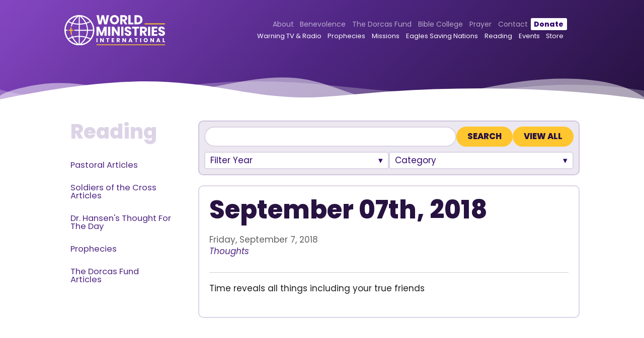

--- FILE ---
content_type: text/html; charset=utf-8
request_url: https://www.worldministries.org/thought-for-the-day.aspx?post=8165&title=September-07th,-2018
body_size: 20410
content:

<!doctype html>
<html lang='en'>
<head>
<!-- Google tag (gtag.js) -->
<script async src="https://www.googletagmanager.com/gtag/js?id=G-J53SDLVMW8"></script>
<script>
  window.dataLayer = window.dataLayer || [];
  function gtag(){dataLayer.push(arguments);}
  gtag('js', new Date());

  gtag('config', 'G-J53SDLVMW8');
</script>

<meta charset="utf-8" /><title>
	September 07th, 2018
</title><meta id="metaDescription" name="description" content="Time reveals all things including your true friends" /><meta name="author" content="World Ministries International" /><meta name="viewport" content="width=device-width, initial-scale=1" />

<!-- Base styles -->
<link rel="stylesheet" href="/asp/normalize.min.css" /><link rel="stylesheet" href="/asp/skeleton.css" />
<!-- Navigation styles -->
<link rel="stylesheet" href="/asp/nav.css" />
<!-- Site Layout styles -->
<link rel="stylesheet" href="/asp/magnific-popup.css" /><link rel="stylesheet" href="/asp/layout.css" /><link rel="stylesheet" href="/asp/cart.css" /><link rel="stylesheet" href="/asp/ecom.css" /><link rel="stylesheet" href="/asp/lightbox.css" /><link rel="stylesheet" href="/asp/blog.css" /><link rel="stylesheet" href="https://cdnjs.cloudflare.com/ajax/libs/font-awesome/5.11.2/css/all.min.css" /><link rel="preconnect" href="https://fonts.gstatic.com" /><link href="https://fonts.googleapis.com/css2?family=Caveat:wght@500&amp;family=Poppins:ital,wght@0,200;0,400;0,800;1,400&amp;display=swap" rel="stylesheet" />

<script src="https://cdnjs.cloudflare.com/ajax/libs/mootools/1.6.0/mootools-core.min.js" integrity="sha512-P6QjhxYLbTLOHQpilU3lsmhwLfgVh/zN5rVzcGbmiTWhMcpkHVk8eqWk2vqvM0Z6OhJfrdbYoTzJtGQYUj8ibw==" crossorigin="anonymous" referrerpolicy="no-referrer"></script>

<script src="https://cdnjs.cloudflare.com/ajax/libs/mootools-more/1.6.0/mootools-more-compressed.js" integrity="sha512-xDACzosTkFM11Pf5U3wGG6d/UxSuFAaTjPCR0Da1KekRKUvQ6QlS9RYbFLhdN9rQGjyAugcGmU1cNjFAt5oDbA==" crossorigin="anonymous" referrerpolicy="no-referrer"></script>

<script defer src="/SpecialFunctions/Forms/form-validation.js"></script>

<script src="//cdnjs.cloudflare.com/ajax/libs/jquery/2.2.4/jquery.min.js"></script>
<script src="/asp/js.cookie.js"></script>
<script src="/asp/jquery.matchHeight.js"></script>
<script src="/asp/jquery.magnific-popup.min.js"></script>
<script src="/asp/owl.carousel.min.js"></script>
<script src="/asp/lightbox.js"></script>
<script src="/asp/site.js"></script>
<script src="/SpecialFunctions/ServerIncludes/js/shoppingcart.js"></script>
<script src="/inc/js/Efinity.js"></script>
<script src="/asp/menu.js"></script>

<link rel="apple-touch-icon" sizes="180x180" href="/apple-touch-icon.png" /><link rel="icon" type="image/png" sizes="32x32" href="/favicon-32x32.png" /><link rel="icon" type="image/png" sizes="16x16" href="/favicon-16x16.png" /><link rel="manifest" href="/site.webmanifest" /><link rel="mask-icon" href="/safari-pinned-tab.svg" color="#4f2683" /><meta name="msapplication-TileColor" content="#4f2683" /><meta name="theme-color" content="#4f2683" />




<style>
.specDivVSM {display: none;}
</style><link rel="canonical" href="https://www.worldministries.org/thought-for-the-day.aspx?post=8165&amp;title=September-07th,-2018" /></head>

<body class="page-pages">
<form method="post" action="./thought-for-the-day.aspx?post=8165&amp;title=September-07th%2c-2018" id="form1">
<div class="aspNetHidden">
<input type="hidden" name="__VIEWSTATE" id="__VIEWSTATE" value="/wEPDwUKMjAxNDY2MDE3Mw9kFgJmD2QWAgIDDxYCHgdjb250ZW50BTNUaW1lIHJldmVhbHMgYWxsIHRoaW5ncyBpbmNsdWRpbmcgeW91ciB0cnVlIGZyaWVuZHNkZKbK1UXByr2ZGhlFxpKT9VjXC/KXxx/aIm9b8Rpras7p" />
</div>

<div class="aspNetHidden">

	<input type="hidden" name="__VIEWSTATEGENERATOR" id="__VIEWSTATEGENERATOR" value="901B14E5" />
	<input type="hidden" name="__EVENTVALIDATION" id="__EVENTVALIDATION" value="/wEdAA8n1QVojXhJ3sdiTqjX0CSIqHlEiSeG40mk6uq4mU3Ovwc0552rd0r70g8baFJkKT2QhZfCkg1zm4et69SJW17Eon97YEPHXbggghZz2yKDs1BEcQdoTBz3Nm6/uqOV+vF4s2EZ2nlP60cA1jwNBzZc1S90skvi0ew5rddLFemfTxP1fnK5i8u31j6FJWrjtee7qESwTv/wiZEkbAQY6EBz672j90HlkGwH5thzgMZBhRJe5OfjjsJmfSNpizR3Uaclsc3GWXcM3Kf6Uq6YJU+QiocwlzpCkwYLoN3EAXczeVsqP8Qkz0dMuxU6YlVKrVvBRdnNvaY9R7bwzgmT+zbWNfN2MYlWvjOgqJhyULA2cQ==" />
</div>
<input type="hidden" name="hdnBSid" id="hdnBSid" value="566" />
<input type='hidden' class='90142' id='divNavPath' value='90142' />
<input type="hidden" name="hdnUserIsLoggedIn" id="hdnUserIsLoggedIn" value="False" />
        
    <div class="fixed-top row">

        <!-- SECTION HEADER -->
        <section class="section header-wrap row">
            <div class="container">
            
                <div class="logo three cols">
                    <a href="/">
                        <img alt="World Ministries International" class="logo-white" src="/Userfiles/template/logo.svg"/>
                    </a>
                </div>
                <!-- End Logo -->
                
                <div class="header-right nine cols">
                    
                    <div class="top-nav row">
                        
            <ul id='navmenu' class='ul1'><li class='about li85752'><span class='l1 cp85752-2' ><a href='/about.aspx'>
About</a><span class='aw'></span>
<span class='lc'></span>
<span class='rc'></span>
</span>
<ul class='about ul2'>	<li class='wmi-orientation-2 li92617'><span class='l2 cp92617-2' ><a href='/wmi-orientation-2.aspx'>
	WMI Orientation</a>
	<span class='lc'></span>
	<span class='rc'></span>
	</span>	

	<li class='dr-hansens-bio li85753'><span class='l2 cp85753-2' ><a href='/dr-hansens-bio.aspx'>
	Dr. Hansens Bio</a>
	<span class='lc'></span>
	<span class='rc'></span>
	</span>	

	</li>
	<li class='what-is-a-prophet li85755'><span class='l2 cp85755-2' ><a href='/what-is-a-prophet.aspx'>
	What Is A Prophet</a>
	<span class='lc'></span>
	<span class='rc'></span>
	</span>	

	</li>
	<li class='statement-of-faith li85756'><span class='l2 cp85756-2' ><a href='/statement-of-faith.aspx'>
	Statement Of Faith</a>
	<span class='lc'></span>
	<span class='rc'></span>
	</span>	

	</li>
	<li class='standards-of-conduct li89972'><span class='l2 cp89972-2' ><a href='/standards-of-conduct.aspx'>
	Standards of Conduct</a>
	<span class='lc'></span>
	<span class='rc'></span>
	</span>	

	</li>
	<li class='testimonials li85754'><span class='l2 cp85754-2' ><a href='/testimonials.aspx'>
	Testimonials</a>
	<span class='lc'></span>
	<span class='rc'></span>
	</span>	

	</li>
</ul></li><li class='benevolence li89792'><span class='l1 cp89792-2' ><a href='/reading.aspx?cat=520'>
Benevolence</a>
<span class='lc'></span>
<span class='rc'></span>
</span>

</li>
<li class='compassion-in-action li85757'><span class='l1 cp85757-2' ><a href='/compassion-in-action.aspx'>
The Dorcas Fund</a>
<span class='lc'></span>
<span class='rc'></span>
</span>

</li>
<li class='wmi-school-of-theology li85758'><span class='l1 cp85758-2' ><a href='/wmi-school-of-theology.aspx'>
Bible College</a>
<span class='lc'></span>
<span class='rc'></span>
</span>

</li>
<li class='prayer-2 li90695'><span class='l1 cp90695-2' ><a href='/prayer-3.aspx'>
Prayer</a>
<span class='lc'></span>
<span class='rc'></span>
</span>

</li>
<li class='contact li85761'><span class='l1 cp85761-2' ><a href='/contact.aspx'>
Contact</a><span class='aw'></span>
<span class='lc'></span>
<span class='rc'></span>
</span>
<ul class='contact ul2'>	<li class='prayer-3 li97870'><span class='l2 cp97870-2' ><a href='/prayer-3.aspx'>
	Prayer</a><span class='aw'></span>
	<span class='lc'></span>
	<span class='rc'></span>
	</span>	
<ul class='prayer-3 ul3'>		<li class='prayer-requests li85760'><span class='l3 cp85760-2' ><a href='/prayer-requests.aspx'>
		Prayer Requests to Gate Breakers</a>
		<span class='lc'></span>
		<span class='rc'></span>
		</span>		

		</li>
		<li class='intercessors li85807'><span class='l3 cp85807-2' ><a href='/intercessors.aspx'>
		Soldiers of the Cross Info</a>
		<span class='lc'></span>
		<span class='rc'></span>
		</span>		

		</li>
		<li class='intercessor-application-form li89192'><span class='l3 cp89192-2' ><a href='/intercessor-application-form.aspx'>
		Soldiers of the Cross Form</a>
		<span class='lc'></span>
		<span class='rc'></span>
		</span>		

		</li>
</ul></li></ul></li><li class='donate li85785'><span class='l1 cp85785-2' ><a href='/donate.aspx'>
Donate</a>
<span class='lc'></span>
<span class='rc'></span>
</span>

</li>
</ul>

                    </div>
                    <!-- end top nav -->
                    
                    <nav class="nav row">
                        <!-- <i class="fas fa-search"></i> -->
                    	
            <ul id='navmenu' class='ul1'><li class='watch-warning-tv-1 li88906'><span class='l1 cp88906-1' ><a href='/watch-warning.aspx'>
Warning TV & Radio</a><span class='aw'></span>
<span class='lc'></span>
<span class='rc'></span>
</span>
<ul class='watch-warning-tv-1 ul2'>	<li class='watch-warning li85775'><span class='l2 cp85775-1' ><a href='/watch-warning.aspx'>
	Watch</a>
	<span class='lc'></span>
	<span class='rc'></span>
	</span>	

	<li class='tv-broadcasts li100102'><span class='l2 cp100102-1' ><a href='/tv-broadcasts.aspx'>
	TV Broadcasts</a>
	<span class='lc'></span>
	<span class='rc'></span>
	</span>	

	</li>
	<li class='radio-broadcasts li100103'><span class='l2 cp100103-1' ><a href='/radio-broadcasts.aspx'>
	Radio Broadcasts</a>
	<span class='lc'></span>
	<span class='rc'></span>
	</span>	

	</li>
	<li class='shortwave-broadcasts li100104'><span class='l2 cp100104-1' ><a href='/shortwave-broadcasts.aspx'>
	Shortwave Broadcasts</a>
	<span class='lc'></span>
	<span class='rc'></span>
	</span>	

	</li>
	<li class='tv-channels li85777'><span class='l2 cp85777-1' ><a href='/tv-channels.aspx'>
	TV Channels</a>
	<span class='lc'></span>
	<span class='rc'></span>
	</span>	

	</li>
	<li class='wmi-orientation li91489'><span class='l2 cp91489-1' ><a href='/wmi-orientation.aspx'>
	WMI Orientation</a>
	<span class='lc'></span>
	<span class='rc'></span>
	</span>	

	</li>
	<li class='tv-guests li90140'><span class='l2 cp90140-1' ><a href='/reading.aspx?nv=492&cat=492'>
	TV Guests</a>
	<span class='lc'></span>
	<span class='rc'></span>
	</span>	

	</li>
	<li class='listen-to-warning li85773'><span class='l2 cp85773-1' ><a href='/listen-to-warning.aspx'>
	Listen</a>
	<span class='lc'></span>
	<span class='rc'></span>
	</span>	

	</li>
	<li class='radio-stations li85774'><span class='l2 cp85774-1' ><a href='/radio-stations.aspx'>
	Radio Stations</a>
	<span class='lc'></span>
	<span class='rc'></span>
	</span>	

	</li>
	<li class='radio-guests li90139'><span class='l2 cp90139-1' ><a href='/reading.aspx?nv=491&cat=491'>
	Radio Guests</a>
	<span class='lc'></span>
	<span class='rc'></span>
	</span>	

	</li>
</ul></li><li class='prophecies li90694'><span class='l1 cp90694-1' ><a href='/all-prophecies.aspx'>
Prophecies</a>
<span class='lc'></span>
<span class='rc'></span>
</span>

</li>
<li class='mission-trips-1 li89847'><span class='l1 cp89847-1' ><a href='/reading.aspx?nv=494&cat=494'>
Missions</a>
<span class='lc'></span>
<span class='rc'></span>
</span>

</li>
<li class='eagles-saving-nations li90692'><span class='l1 cp90692-1' ><a href='/eagles-saving-nations-membership.aspx'>
Eagles Saving Nations</a><span class='aw'></span>
<span class='lc'></span>
<span class='rc'></span>
</span>
<ul class='eagles-saving-nations ul2'>	<li class='eagles-saving-nations-vision li89973'><span class='l2 cp89973-1' ><a href='/eagles-saving-nations-vision.aspx'>
	Vision Statement</a>
	<span class='lc'></span>
	<span class='rc'></span>
	</span>	

	</li>
	<li class='eagles-saving-nations-mission li89785'><span class='l2 cp89785-1' ><a href='/eagles-saving-nations-mission.aspx'>
	Mission Statement</a>
	<span class='lc'></span>
	<span class='rc'></span>
	</span>	

	</li>
	<li class='esn-statement-of-faith li90690'><span class='l2 cp90690-1' ><a href='/esn-statement-of-faith.aspx'>
	ESN Statement of Faith</a>
	<span class='lc'></span>
	<span class='rc'></span>
	</span>	

	</li>
	<li class='eagles-saving-nations-membership li89788'><span class='l2 cp89788-1' ><a href='/eagles-saving-nations-membership.aspx'>
	Giving/Donations</a>
	<span class='lc'></span>
	<span class='rc'></span>
	</span>	

	</li>
	<li class='attributes-of-eagles li89965'><span class='l2 cp89965-1' ><a href='/reading.aspx?post=7939&title=Attributes-of-Eagles'>
	Attributes of an Eagle</a>
	<span class='lc'></span>
	<span class='rc'></span>
	</span>	

	</li>
</ul></li><li class='reading li89240'><span class='l1 cp89240-1' ><a href='/reading.aspx' class='selected'>
Reading</a><span class='aw'></span>
<span class='lc'></span>
<span class='rc'></span>
</span>
<ul class='reading ul2'>	<li class='newsletters li89811'><span class='l2 cp89811-1' ><a href='/reading.aspx?cat=493'>
	Pastoral Articles</a>
	<span class='lc'></span>
	<span class='rc'></span>
	</span>	

	</li>
	<li class='soldiers-of-the-cross li95166'><span class='l2 cp95166-1' ><a href='/soldiers-of-the-cross.aspx'>
	Soldiers of the Cross Articles</a>
	<span class='lc'></span>
	<span class='rc'></span>
	</span>	

	</li>
	<li class='thought-for-the-day li90142'><span class='l2 cp90142-1' ><a href='/thought-for-the-day.aspx' class='selected'>
	Dr. Hansen's Thought For The Day</a>
	<span class='lc'></span>
	<span class='rc'></span>
	</span>	

	</li>
	<li class='all-prophecies li90143'><span class='l2 cp90143-1' ><a href='/all-prophecies.aspx'>
	Prophecies</a><span class='aw'></span>
	<span class='lc'></span>
	<span class='rc'></span>
	</span>	
<ul class='all-prophecies ul3'>		<li class='prophecy-usa li90141'><span class='l3 cp90141-1' ><a href='/all-prophecies.aspx?cat=544'>
		Prophecy - USA</a>
		<span class='lc'></span>
		<span class='rc'></span>
		</span>		

		</li>
</ul></li>	<li class='the-dorcas-fund-articles li97266'><span class='l2 cp97266-1' ><a href='/the-dorcas-fund-articles.aspx'>
	The Dorcas Fund Articles</a>
	<span class='lc'></span>
	<span class='rc'></span>
	</span>	

</ul></li><li class='events li85782'><span class='l1 cp85782-1' ><a href='/events.aspx'>
Events</a><span class='aw'></span>
<span class='lc'></span>
<span class='rc'></span>
</span>
<ul class='events ul2'>	<li class='united-states-itinerary li85783'><span class='l2 cp85783-1' ><a href='/united-states-itinerary.aspx'>
	United States Itinerary</a>
	<span class='lc'></span>
	<span class='rc'></span>
	</span>	

	</li>
	<li class='international-itinerary li85784'><span class='l2 cp85784-1' ><a href='/international-itinerary.aspx'>
	International Itinerary</a>
	<span class='lc'></span>
	<span class='rc'></span>
	</span>	

	</li>
</ul></li><li class='shop-2 li88915'><span class='l1 cp88915-1' ><a href='https://www.store-worldministries.org' target='_blank' rel='noopener'>
Store</a>
<span class='lc'></span>
<span class='rc'></span>
</span>

</li>
</ul>

                    </nav>
                    <!-- End Navigation -->
                    
                </div>
                <!-- end header right -->

                <div class="menu-button">
                    <i class="fas fa-bars"></i>
                </div>
                
        	</div>
            <!-- end container -->
        </section>
        <!-- end section -->
        
    </div>
    <!-- end fixed top -->
        
        
    <!-- SECTION HERO -->
    <div class="section hero row">
        <div class="hero-base"></div>
        
        <div class="custom-shape-divider-bottom-1599021597">
            <svg data-name="Layer 1" xmlns="http://www.w3.org/2000/svg" viewBox="0 0 1200 120" preserveAspectRatio="none">
                <path d="M0,0V46.29c47.79,22.2,103.59,32.17,158,28,70.36-5.37,136.33-33.31,206.8-37.5C438.64,32.43,512.34,53.67,583,72.05c69.27,18,138.3,24.88,209.4,13.08,36.15-6,69.85-17.84,104.45-29.34C989.49,25,1113-14.29,1200,52.47V0Z" opacity=".25" class="shape-fill"></path>
                <path d="M0,0V15.81C13,36.92,27.64,56.86,47.69,72.05,99.41,111.27,165,111,224.58,91.58c31.15-10.15,60.09-26.07,89.67-39.8,40.92-19,84.73-46,130.83-49.67,36.26-2.85,70.9,9.42,98.6,31.56,31.77,25.39,62.32,62,103.63,73,40.44,10.79,81.35-6.69,119.13-24.28s75.16-39,116.92-43.05c59.73-5.85,113.28,22.88,168.9,38.84,30.2,8.66,59,6.17,87.09-7.5,22.43-10.89,48-26.93,60.65-49.24V0Z" opacity=".5" class="shape-fill"></path>
                <path d="M0,0V5.63C149.93,59,314.09,71.32,475.83,42.57c43-7.64,84.23-20.12,127.61-26.46,59-8.63,112.48,12.24,165.56,35.4C827.93,77.22,886,95.24,951.2,90c86.53-7,172.46-45.71,248.8-84.81V0Z" class="shape-fill"></path>
            </svg>
        </div>
        <!-- end curves hero -->
        
    </div>
    <!-- end hero section -->
    

    <!-- SECTION CONTENT -->
    <section class="section content-wrap">
        <div class="container">
            
            <!-- SUB NAV -->
            <div class="sub-nav three cols">
            </div>
            <!-- end sub nav -->

            <div class="main nine cols">
                <h1 class="pagename row">Dr. Hansen's Thought For The Day</h1>
                
                <div id="content">
                    <!-- start pagecontent --><div>
<div style="height: 500; width: 850px; position: absolute; background-color: #b5cde1; text-align: center; font-size: 9pt; font-family: trebuchet ms;" class="specDivVSM" unselectable="on">Blog: <strong>Thought For The Day</strong></div>
<input type="hidden" name="hdnBlogId" id="hdnBlogId" />
                                <input type="hidden" name="hdnSiteId" id="hdnSiteId" />
                                <script>
    jQ(document).ready(function() {
        jQ('.pagename').remove();
        
        var catClasses = "Thoughts";
        var catClassesClean = catClasses.toLowerCase().replace(/(^\s+|[^a-zA-Z0-9 ]+|\s+$)/g,"");
        
        jQ('.blog-content-wrap').addClass(catClassesClean);
    });
</script>


<div class="blog-top row">
    <div class="blog-search">
        <input type='text' id='txtSearch'><input type='button' onclick='searchBlog()' value='Search'><script type='text/javascript'>
    function searchBlog() {
        var textBox = document.getElementById('txtSearch');
        var url = 'thought-for-the-day.aspx?srch=' + textBox.value;
        window.location = url;
    }
</script>
        <a href="reading.aspx" class="button back-button">View All</a>
    </div>
    <!-- end blog search -->
    
    <div class="blog-filters row">
        
        <div class="blog-select-wrap blog-year-wrap">
            <input type="checkbox" class="select-checkbox" id="blogyear">
            <label for="blogyear" class="select-label">Filter Year</label>
            <div class="blog-select">
                <ul><li><a href='/thought-for-the-day.aspx?sdate=1/1/2026&edate=12/31/2026'>2026</a></li><ul><li><a href='/thought-for-the-day.aspx?sdate=1/1/2026&edate=1/31/2026'>January</a></li></ul></ul>
<ul><li><a href='/thought-for-the-day.aspx?sdate=1/1/2025&edate=12/31/2025'>2025</a></li><ul><li><a href='/thought-for-the-day.aspx?sdate=12/1/2025&edate=12/31/2025'>December</a></li></ul><ul>
<li><a href='/thought-for-the-day.aspx?sdate=11/1/2025&edate=11/30/2025'>November</a></li>
</ul><ul>
<li><a href='/thought-for-the-day.aspx?sdate=10/1/2025&edate=10/31/2025'>October</a></li>
</ul><ul>
<li><a href='/thought-for-the-day.aspx?sdate=9/1/2025&edate=9/30/2025'>September</a></li>
</ul><ul>
<li><a href='/thought-for-the-day.aspx?sdate=8/1/2025&edate=8/31/2025'>August</a></li>
</ul><ul>
<li><a href='/thought-for-the-day.aspx?sdate=7/1/2025&edate=7/31/2025'>July</a></li>
</ul><ul>
<li><a href='/thought-for-the-day.aspx?sdate=6/1/2025&edate=6/30/2025'>June</a></li>
</ul><ul>
<li><a href='/thought-for-the-day.aspx?sdate=5/1/2025&edate=5/31/2025'>May</a></li>
</ul><ul>
<li><a href='/thought-for-the-day.aspx?sdate=4/1/2025&edate=4/30/2025'>April</a></li>
</ul><ul>
<li><a href='/thought-for-the-day.aspx?sdate=3/1/2025&edate=3/31/2025'>March</a></li>
</ul><ul>
<li><a href='/thought-for-the-day.aspx?sdate=2/1/2025&edate=2/28/2025'>February</a></li>
</ul><ul>
<li><a href='/thought-for-the-day.aspx?sdate=1/1/2025&edate=1/31/2025'>January</a></li>
</ul></ul>
<ul><li><a href='/thought-for-the-day.aspx?sdate=1/1/2024&edate=12/31/2024'>2024</a></li><ul><li><a href='/thought-for-the-day.aspx?sdate=12/1/2024&edate=12/31/2024'>December</a></li></ul><ul>
<li><a href='/thought-for-the-day.aspx?sdate=11/1/2024&edate=11/30/2024'>November</a></li>
</ul><ul>
<li><a href='/thought-for-the-day.aspx?sdate=10/1/2024&edate=10/31/2024'>October</a></li>
</ul><ul>
<li><a href='/thought-for-the-day.aspx?sdate=9/1/2024&edate=9/30/2024'>September</a></li>
</ul><ul>
<li><a href='/thought-for-the-day.aspx?sdate=8/1/2024&edate=8/31/2024'>August</a></li>
</ul><ul>
<li><a href='/thought-for-the-day.aspx?sdate=7/1/2024&edate=7/31/2024'>July</a></li>
</ul><ul>
<li><a href='/thought-for-the-day.aspx?sdate=6/1/2024&edate=6/30/2024'>June</a></li>
</ul><ul>
<li><a href='/thought-for-the-day.aspx?sdate=5/1/2024&edate=5/31/2024'>May</a></li>
</ul><ul>
<li><a href='/thought-for-the-day.aspx?sdate=4/1/2024&edate=4/30/2024'>April</a></li>
</ul><ul>
<li><a href='/thought-for-the-day.aspx?sdate=3/1/2024&edate=3/31/2024'>March</a></li>
</ul><ul>
<li><a href='/thought-for-the-day.aspx?sdate=2/1/2024&edate=2/29/2024'>February</a></li>
</ul><ul>
<li><a href='/thought-for-the-day.aspx?sdate=1/1/2024&edate=1/31/2024'>January</a></li>
</ul></ul>
<ul><li><a href='/thought-for-the-day.aspx?sdate=1/1/2023&edate=12/31/2023'>2023</a></li><ul><li><a href='/thought-for-the-day.aspx?sdate=12/1/2023&edate=12/31/2023'>December</a></li></ul><ul>
<li><a href='/thought-for-the-day.aspx?sdate=11/1/2023&edate=11/30/2023'>November</a></li>
</ul><ul>
<li><a href='/thought-for-the-day.aspx?sdate=10/1/2023&edate=10/31/2023'>October</a></li>
</ul><ul>
<li><a href='/thought-for-the-day.aspx?sdate=9/1/2023&edate=9/30/2023'>September</a></li>
</ul><ul>
<li><a href='/thought-for-the-day.aspx?sdate=8/1/2023&edate=8/31/2023'>August</a></li>
</ul><ul>
<li><a href='/thought-for-the-day.aspx?sdate=7/1/2023&edate=7/31/2023'>July</a></li>
</ul><ul>
<li><a href='/thought-for-the-day.aspx?sdate=6/1/2023&edate=6/30/2023'>June</a></li>
</ul><ul>
<li><a href='/thought-for-the-day.aspx?sdate=5/1/2023&edate=5/31/2023'>May</a></li>
</ul><ul>
<li><a href='/thought-for-the-day.aspx?sdate=4/1/2023&edate=4/30/2023'>April</a></li>
</ul><ul>
<li><a href='/thought-for-the-day.aspx?sdate=3/1/2023&edate=3/31/2023'>March</a></li>
</ul><ul>
<li><a href='/thought-for-the-day.aspx?sdate=2/1/2023&edate=2/28/2023'>February</a></li>
</ul><ul>
<li><a href='/thought-for-the-day.aspx?sdate=1/1/2023&edate=1/31/2023'>January</a></li>
</ul></ul>
<ul><li><a href='/thought-for-the-day.aspx?sdate=1/1/2022&edate=12/31/2022'>2022</a></li><ul><li><a href='/thought-for-the-day.aspx?sdate=12/1/2022&edate=12/31/2022'>December</a></li></ul><ul>
<li><a href='/thought-for-the-day.aspx?sdate=11/1/2022&edate=11/30/2022'>November</a></li>
</ul><ul>
<li><a href='/thought-for-the-day.aspx?sdate=10/1/2022&edate=10/31/2022'>October</a></li>
</ul><ul>
<li><a href='/thought-for-the-day.aspx?sdate=9/1/2022&edate=9/30/2022'>September</a></li>
</ul><ul>
<li><a href='/thought-for-the-day.aspx?sdate=8/1/2022&edate=8/31/2022'>August</a></li>
</ul><ul>
<li><a href='/thought-for-the-day.aspx?sdate=7/1/2022&edate=7/31/2022'>July</a></li>
</ul><ul>
<li><a href='/thought-for-the-day.aspx?sdate=6/1/2022&edate=6/30/2022'>June</a></li>
</ul><ul>
<li><a href='/thought-for-the-day.aspx?sdate=5/1/2022&edate=5/31/2022'>May</a></li>
</ul><ul>
<li><a href='/thought-for-the-day.aspx?sdate=4/1/2022&edate=4/30/2022'>April</a></li>
</ul><ul>
<li><a href='/thought-for-the-day.aspx?sdate=3/1/2022&edate=3/31/2022'>March</a></li>
</ul><ul>
<li><a href='/thought-for-the-day.aspx?sdate=2/1/2022&edate=2/28/2022'>February</a></li>
</ul><ul>
<li><a href='/thought-for-the-day.aspx?sdate=1/1/2022&edate=1/31/2022'>January</a></li>
</ul></ul>
<ul><li><a href='/thought-for-the-day.aspx?sdate=1/1/2021&edate=12/31/2021'>2021</a></li><ul><li><a href='/thought-for-the-day.aspx?sdate=12/1/2021&edate=12/31/2021'>December</a></li></ul><ul>
<li><a href='/thought-for-the-day.aspx?sdate=11/1/2021&edate=11/30/2021'>November</a></li>
</ul><ul>
<li><a href='/thought-for-the-day.aspx?sdate=10/1/2021&edate=10/31/2021'>October</a></li>
</ul><ul>
<li><a href='/thought-for-the-day.aspx?sdate=9/1/2021&edate=9/30/2021'>September</a></li>
</ul><ul>
<li><a href='/thought-for-the-day.aspx?sdate=8/1/2021&edate=8/31/2021'>August</a></li>
</ul><ul>
<li><a href='/thought-for-the-day.aspx?sdate=7/1/2021&edate=7/31/2021'>July</a></li>
</ul><ul>
<li><a href='/thought-for-the-day.aspx?sdate=6/1/2021&edate=6/30/2021'>June</a></li>
</ul><ul>
<li><a href='/thought-for-the-day.aspx?sdate=5/1/2021&edate=5/31/2021'>May</a></li>
</ul><ul>
<li><a href='/thought-for-the-day.aspx?sdate=4/1/2021&edate=4/30/2021'>April</a></li>
</ul><ul>
<li><a href='/thought-for-the-day.aspx?sdate=2/1/2021&edate=2/28/2021'>February</a></li>
</ul><ul>
<li><a href='/thought-for-the-day.aspx?sdate=1/1/2021&edate=1/31/2021'>January</a></li>
</ul></ul>
<ul><li><a href='/thought-for-the-day.aspx?sdate=1/1/2020&edate=12/31/2020'>2020</a></li><ul><li><a href='/thought-for-the-day.aspx?sdate=12/1/2020&edate=12/31/2020'>December</a></li></ul><ul>
<li><a href='/thought-for-the-day.aspx?sdate=11/1/2020&edate=11/30/2020'>November</a></li>
</ul><ul>
<li><a href='/thought-for-the-day.aspx?sdate=10/1/2020&edate=10/31/2020'>October</a></li>
</ul><ul>
<li><a href='/thought-for-the-day.aspx?sdate=9/1/2020&edate=9/30/2020'>September</a></li>
</ul><ul>
<li><a href='/thought-for-the-day.aspx?sdate=8/1/2020&edate=8/31/2020'>August</a></li>
</ul><ul>
<li><a href='/thought-for-the-day.aspx?sdate=7/1/2020&edate=7/31/2020'>July</a></li>
</ul><ul>
<li><a href='/thought-for-the-day.aspx?sdate=6/1/2020&edate=6/30/2020'>June</a></li>
</ul><ul>
<li><a href='/thought-for-the-day.aspx?sdate=5/1/2020&edate=5/31/2020'>May</a></li>
</ul><ul>
<li><a href='/thought-for-the-day.aspx?sdate=4/1/2020&edate=4/30/2020'>April</a></li>
</ul><ul>
<li><a href='/thought-for-the-day.aspx?sdate=3/1/2020&edate=3/31/2020'>March</a></li>
</ul><ul>
<li><a href='/thought-for-the-day.aspx?sdate=2/1/2020&edate=2/29/2020'>February</a></li>
</ul><ul>
<li><a href='/thought-for-the-day.aspx?sdate=1/1/2020&edate=1/31/2020'>January</a></li>
</ul></ul>
<ul><li><a href='/thought-for-the-day.aspx?sdate=1/1/2019&edate=12/31/2019'>2019</a></li><ul><li><a href='/thought-for-the-day.aspx?sdate=12/1/2019&edate=12/31/2019'>December</a></li></ul><ul>
<li><a href='/thought-for-the-day.aspx?sdate=9/1/2019&edate=9/30/2019'>September</a></li>
</ul><ul>
<li><a href='/thought-for-the-day.aspx?sdate=8/1/2019&edate=8/31/2019'>August</a></li>
</ul><ul>
<li><a href='/thought-for-the-day.aspx?sdate=7/1/2019&edate=7/31/2019'>July</a></li>
</ul><ul>
<li><a href='/thought-for-the-day.aspx?sdate=6/1/2019&edate=6/30/2019'>June</a></li>
</ul><ul>
<li><a href='/thought-for-the-day.aspx?sdate=5/1/2019&edate=5/31/2019'>May</a></li>
</ul><ul>
<li><a href='/thought-for-the-day.aspx?sdate=4/1/2019&edate=4/30/2019'>April</a></li>
</ul><ul>
<li><a href='/thought-for-the-day.aspx?sdate=3/1/2019&edate=3/31/2019'>March</a></li>
</ul><ul>
<li><a href='/thought-for-the-day.aspx?sdate=2/1/2019&edate=2/28/2019'>February</a></li>
</ul><ul>
<li><a href='/thought-for-the-day.aspx?sdate=1/1/2019&edate=1/31/2019'>January</a></li>
</ul></ul>
<ul><li><a href='/thought-for-the-day.aspx?sdate=1/1/2018&edate=12/31/2018'>2018</a></li><ul><li><a href='/thought-for-the-day.aspx?sdate=11/1/2018&edate=11/30/2018'>November</a></li></ul><ul>
<li><a href='/thought-for-the-day.aspx?sdate=8/1/2018&edate=8/31/2018'>August</a></li>
</ul><ul>
<li><a href='/thought-for-the-day.aspx?sdate=7/1/2018&edate=7/31/2018'>July</a></li>
</ul><ul>
<li><a href='/thought-for-the-day.aspx?sdate=6/1/2018&edate=6/30/2018'>June</a></li>
</ul><ul>
<li><a href='/thought-for-the-day.aspx?sdate=5/1/2018&edate=5/31/2018'>May</a></li>
</ul><ul>
<li><a href='/thought-for-the-day.aspx?sdate=4/1/2018&edate=4/30/2018'>April</a></li>
</ul><ul>
<li><a href='/thought-for-the-day.aspx?sdate=3/1/2018&edate=3/31/2018'>March</a></li>
</ul><ul>
<li><a href='/thought-for-the-day.aspx?sdate=2/1/2018&edate=2/28/2018'>February</a></li>
</ul><ul>
<li><a href='/thought-for-the-day.aspx?sdate=1/1/2018&edate=1/31/2018'>January</a></li>
</ul></ul>
<ul><li><a href='/thought-for-the-day.aspx?sdate=1/1/2017&edate=12/31/2017'>2017</a></li><ul><li><a href='/thought-for-the-day.aspx?sdate=12/1/2017&edate=12/31/2017'>December</a></li></ul><ul>
<li><a href='/thought-for-the-day.aspx?sdate=11/1/2017&edate=11/30/2017'>November</a></li>
</ul><ul>
<li><a href='/thought-for-the-day.aspx?sdate=10/1/2017&edate=10/31/2017'>October</a></li>
</ul><ul>
<li><a href='/thought-for-the-day.aspx?sdate=9/1/2017&edate=9/30/2017'>September</a></li>
</ul><ul>
<li><a href='/thought-for-the-day.aspx?sdate=8/1/2017&edate=8/31/2017'>August</a></li>
</ul><ul>
<li><a href='/thought-for-the-day.aspx?sdate=7/1/2017&edate=7/31/2017'>July</a></li>
</ul><ul>
<li><a href='/thought-for-the-day.aspx?sdate=5/1/2017&edate=5/31/2017'>May</a></li>
</ul><ul>
<li><a href='/thought-for-the-day.aspx?sdate=1/1/2017&edate=1/31/2017'>January</a></li>
</ul></ul>
<ul><li><a href='/thought-for-the-day.aspx?sdate=1/1/2016&edate=12/31/2016'>2016</a></li><ul><li><a href='/thought-for-the-day.aspx?sdate=11/1/2016&edate=11/30/2016'>November</a></li></ul><ul>
<li><a href='/thought-for-the-day.aspx?sdate=7/1/2016&edate=7/31/2016'>July</a></li>
</ul><ul>
<li><a href='/thought-for-the-day.aspx?sdate=4/1/2016&edate=4/30/2016'>April</a></li>
</ul><ul>
<li><a href='/thought-for-the-day.aspx?sdate=3/1/2016&edate=3/31/2016'>March</a></li>
</ul><ul>
<li><a href='/thought-for-the-day.aspx?sdate=1/1/2016&edate=1/31/2016'>January</a></li>
</ul></ul>
<ul><li><a href='/thought-for-the-day.aspx?sdate=1/1/2015&edate=12/31/2015'>2015</a></li><ul><li><a href='/thought-for-the-day.aspx?sdate=12/1/2015&edate=12/31/2015'>December</a></li></ul><ul>
<li><a href='/thought-for-the-day.aspx?sdate=10/1/2015&edate=10/31/2015'>October</a></li>
</ul><ul>
<li><a href='/thought-for-the-day.aspx?sdate=9/1/2015&edate=9/30/2015'>September</a></li>
</ul><ul>
<li><a href='/thought-for-the-day.aspx?sdate=8/1/2015&edate=8/31/2015'>August</a></li>
</ul><ul>
<li><a href='/thought-for-the-day.aspx?sdate=7/1/2015&edate=7/31/2015'>July</a></li>
</ul><ul>
<li><a href='/thought-for-the-day.aspx?sdate=6/1/2015&edate=6/30/2015'>June</a></li>
</ul><ul>
<li><a href='/thought-for-the-day.aspx?sdate=4/1/2015&edate=4/30/2015'>April</a></li>
</ul><ul>
<li><a href='/thought-for-the-day.aspx?sdate=2/1/2015&edate=2/28/2015'>February</a></li>
</ul><ul>
<li><a href='/thought-for-the-day.aspx?sdate=1/1/2015&edate=1/31/2015'>January</a></li>
</ul></ul>
<ul><li><a href='/thought-for-the-day.aspx?sdate=1/1/2014&edate=12/31/2014'>2014</a></li><ul><li><a href='/thought-for-the-day.aspx?sdate=8/1/2014&edate=8/31/2014'>August</a></li></ul><ul>
<li><a href='/thought-for-the-day.aspx?sdate=6/1/2014&edate=6/30/2014'>June</a></li>
</ul><ul>
<li><a href='/thought-for-the-day.aspx?sdate=4/1/2014&edate=4/30/2014'>April</a></li>
</ul><ul>
<li><a href='/thought-for-the-day.aspx?sdate=3/1/2014&edate=3/31/2014'>March</a></li>
</ul><ul>
<li><a href='/thought-for-the-day.aspx?sdate=2/1/2014&edate=2/28/2014'>February</a></li>
</ul><ul>
<li><a href='/thought-for-the-day.aspx?sdate=1/1/2014&edate=1/31/2014'>January</a></li>
</ul></ul>
<ul><li><a href='/thought-for-the-day.aspx?sdate=1/1/2013&edate=12/31/2013'>2013</a></li><ul><li><a href='/thought-for-the-day.aspx?sdate=11/1/2013&edate=11/30/2013'>November</a></li></ul><ul>
<li><a href='/thought-for-the-day.aspx?sdate=10/1/2013&edate=10/31/2013'>October</a></li>
</ul><ul>
<li><a href='/thought-for-the-day.aspx?sdate=9/1/2013&edate=9/30/2013'>September</a></li>
</ul><ul>
<li><a href='/thought-for-the-day.aspx?sdate=8/1/2013&edate=8/31/2013'>August</a></li>
</ul><ul>
<li><a href='/thought-for-the-day.aspx?sdate=7/1/2013&edate=7/31/2013'>July</a></li>
</ul><ul>
<li><a href='/thought-for-the-day.aspx?sdate=6/1/2013&edate=6/30/2013'>June</a></li>
</ul><ul>
<li><a href='/thought-for-the-day.aspx?sdate=5/1/2013&edate=5/31/2013'>May</a></li>
</ul><ul>
<li><a href='/thought-for-the-day.aspx?sdate=4/1/2013&edate=4/30/2013'>April</a></li>
</ul><ul>
<li><a href='/thought-for-the-day.aspx?sdate=3/1/2013&edate=3/31/2013'>March</a></li>
</ul><ul>
<li><a href='/thought-for-the-day.aspx?sdate=1/1/2013&edate=1/31/2013'>January</a></li>
</ul></ul>
<ul><li><a href='/thought-for-the-day.aspx?sdate=1/1/2012&edate=12/31/2012'>2012</a></li><ul><li><a href='/thought-for-the-day.aspx?sdate=11/1/2012&edate=11/30/2012'>November</a></li></ul><ul>
<li><a href='/thought-for-the-day.aspx?sdate=10/1/2012&edate=10/31/2012'>October</a></li>
</ul><ul>
<li><a href='/thought-for-the-day.aspx?sdate=9/1/2012&edate=9/30/2012'>September</a></li>
</ul><ul>
<li><a href='/thought-for-the-day.aspx?sdate=8/1/2012&edate=8/31/2012'>August</a></li>
</ul><ul>
<li><a href='/thought-for-the-day.aspx?sdate=7/1/2012&edate=7/31/2012'>July</a></li>
</ul><ul>
<li><a href='/thought-for-the-day.aspx?sdate=6/1/2012&edate=6/30/2012'>June</a></li>
</ul><ul>
<li><a href='/thought-for-the-day.aspx?sdate=5/1/2012&edate=5/31/2012'>May</a></li>
</ul><ul>
<li><a href='/thought-for-the-day.aspx?sdate=4/1/2012&edate=4/30/2012'>April</a></li>
</ul><ul>
<li><a href='/thought-for-the-day.aspx?sdate=3/1/2012&edate=3/31/2012'>March</a></li>
</ul><ul>
<li><a href='/thought-for-the-day.aspx?sdate=2/1/2012&edate=2/29/2012'>February</a></li>
</ul><ul>
<li><a href='/thought-for-the-day.aspx?sdate=1/1/2012&edate=1/31/2012'>January</a></li>
</ul></ul>
<ul><li><a href='/thought-for-the-day.aspx?sdate=1/1/2011&edate=12/31/2011'>2011</a></li><ul><li><a href='/thought-for-the-day.aspx?sdate=12/1/2011&edate=12/31/2011'>December</a></li></ul><ul>
<li><a href='/thought-for-the-day.aspx?sdate=11/1/2011&edate=11/30/2011'>November</a></li>
</ul><ul>
<li><a href='/thought-for-the-day.aspx?sdate=10/1/2011&edate=10/31/2011'>October</a></li>
</ul><ul>
<li><a href='/thought-for-the-day.aspx?sdate=9/1/2011&edate=9/30/2011'>September</a></li>
</ul><ul>
<li><a href='/thought-for-the-day.aspx?sdate=7/1/2011&edate=7/31/2011'>July</a></li>
</ul><ul>
<li><a href='/thought-for-the-day.aspx?sdate=6/1/2011&edate=6/30/2011'>June</a></li>
</ul><ul>
<li><a href='/thought-for-the-day.aspx?sdate=5/1/2011&edate=5/31/2011'>May</a></li>
</ul><ul>
<li><a href='/thought-for-the-day.aspx?sdate=4/1/2011&edate=4/30/2011'>April</a></li>
</ul><ul>
<li><a href='/thought-for-the-day.aspx?sdate=3/1/2011&edate=3/31/2011'>March</a></li>
</ul><ul>
<li><a href='/thought-for-the-day.aspx?sdate=2/1/2011&edate=2/28/2011'>February</a></li>
</ul><ul>
<li><a href='/thought-for-the-day.aspx?sdate=1/1/2011&edate=1/31/2011'>January</a></li>
</ul></ul>
<ul><li><a href='/thought-for-the-day.aspx?sdate=1/1/2010&edate=12/31/2010'>2010</a></li><ul><li><a href='/thought-for-the-day.aspx?sdate=12/1/2010&edate=12/31/2010'>December</a></li></ul><ul>
<li><a href='/thought-for-the-day.aspx?sdate=11/1/2010&edate=11/30/2010'>November</a></li>
</ul><ul>
<li><a href='/thought-for-the-day.aspx?sdate=10/1/2010&edate=10/31/2010'>October</a></li>
</ul><ul>
<li><a href='/thought-for-the-day.aspx?sdate=9/1/2010&edate=9/30/2010'>September</a></li>
</ul><ul>
<li><a href='/thought-for-the-day.aspx?sdate=8/1/2010&edate=8/31/2010'>August</a></li>
</ul><ul>
<li><a href='/thought-for-the-day.aspx?sdate=7/1/2010&edate=7/31/2010'>July</a></li>
</ul><ul>
<li><a href='/thought-for-the-day.aspx?sdate=6/1/2010&edate=6/30/2010'>June</a></li>
</ul><ul>
<li><a href='/thought-for-the-day.aspx?sdate=5/1/2010&edate=5/31/2010'>May</a></li>
</ul><ul>
<li><a href='/thought-for-the-day.aspx?sdate=4/1/2010&edate=4/30/2010'>April</a></li>
</ul><ul>
<li><a href='/thought-for-the-day.aspx?sdate=3/1/2010&edate=3/31/2010'>March</a></li>
</ul><ul>
<li><a href='/thought-for-the-day.aspx?sdate=2/1/2010&edate=2/28/2010'>February</a></li>
</ul><ul>
<li><a href='/thought-for-the-day.aspx?sdate=1/1/2010&edate=1/31/2010'>January</a></li>
</ul></ul>
<ul><li><a href='/thought-for-the-day.aspx?sdate=1/1/2009&edate=12/31/2009'>2009</a></li><ul><li><a href='/thought-for-the-day.aspx?sdate=12/1/2009&edate=12/31/2009'>December</a></li></ul><ul>
<li><a href='/thought-for-the-day.aspx?sdate=11/1/2009&edate=11/30/2009'>November</a></li>
</ul><ul>
<li><a href='/thought-for-the-day.aspx?sdate=10/1/2009&edate=10/31/2009'>October</a></li>
</ul><ul>
<li><a href='/thought-for-the-day.aspx?sdate=9/1/2009&edate=9/30/2009'>September</a></li>
</ul><ul>
<li><a href='/thought-for-the-day.aspx?sdate=8/1/2009&edate=8/31/2009'>August</a></li>
</ul><ul>
<li><a href='/thought-for-the-day.aspx?sdate=7/1/2009&edate=7/31/2009'>July</a></li>
</ul><ul>
<li><a href='/thought-for-the-day.aspx?sdate=6/1/2009&edate=6/30/2009'>June</a></li>
</ul><ul>
<li><a href='/thought-for-the-day.aspx?sdate=5/1/2009&edate=5/31/2009'>May</a></li>
</ul><ul>
<li><a href='/thought-for-the-day.aspx?sdate=4/1/2009&edate=4/30/2009'>April</a></li>
</ul><ul>
<li><a href='/thought-for-the-day.aspx?sdate=3/1/2009&edate=3/31/2009'>March</a></li>
</ul><ul>
<li><a href='/thought-for-the-day.aspx?sdate=2/1/2009&edate=2/28/2009'>February</a></li>
</ul><ul>
<li><a href='/thought-for-the-day.aspx?sdate=1/1/2009&edate=1/31/2009'>January</a></li>
</ul></ul>
<ul><li><a href='/thought-for-the-day.aspx?sdate=1/1/2008&edate=12/31/2008'>2008</a></li><ul><li><a href='/thought-for-the-day.aspx?sdate=12/1/2008&edate=12/31/2008'>December</a></li></ul><ul>
<li><a href='/thought-for-the-day.aspx?sdate=11/1/2008&edate=11/30/2008'>November</a></li>
</ul><ul>
<li><a href='/thought-for-the-day.aspx?sdate=10/1/2008&edate=10/31/2008'>October</a></li>
</ul><ul>
<li><a href='/thought-for-the-day.aspx?sdate=9/1/2008&edate=9/30/2008'>September</a></li>
</ul><ul>
<li><a href='/thought-for-the-day.aspx?sdate=8/1/2008&edate=8/31/2008'>August</a></li>
</ul><ul>
<li><a href='/thought-for-the-day.aspx?sdate=7/1/2008&edate=7/31/2008'>July</a></li>
</ul><ul>
<li><a href='/thought-for-the-day.aspx?sdate=6/1/2008&edate=6/30/2008'>June</a></li>
</ul><ul>
<li><a href='/thought-for-the-day.aspx?sdate=5/1/2008&edate=5/31/2008'>May</a></li>
</ul><ul>
<li><a href='/thought-for-the-day.aspx?sdate=4/1/2008&edate=4/30/2008'>April</a></li>
</ul><ul>
<li><a href='/thought-for-the-day.aspx?sdate=3/1/2008&edate=3/31/2008'>March</a></li>
</ul><ul>
<li><a href='/thought-for-the-day.aspx?sdate=2/1/2008&edate=2/29/2008'>February</a></li>
</ul><ul>
<li><a href='/thought-for-the-day.aspx?sdate=1/1/2008&edate=1/31/2008'>January</a></li>
</ul></ul>
<ul><li><a href='/thought-for-the-day.aspx?sdate=1/1/2007&edate=12/31/2007'>2007</a></li><ul><li><a href='/thought-for-the-day.aspx?sdate=12/1/2007&edate=12/31/2007'>December</a></li></ul><ul>
<li><a href='/thought-for-the-day.aspx?sdate=11/1/2007&edate=11/30/2007'>November</a></li>
</ul><ul>
<li><a href='/thought-for-the-day.aspx?sdate=9/1/2007&edate=9/30/2007'>September</a></li>
</ul><ul>
<li><a href='/thought-for-the-day.aspx?sdate=8/1/2007&edate=8/31/2007'>August</a></li>
</ul><ul>
<li><a href='/thought-for-the-day.aspx?sdate=7/1/2007&edate=7/31/2007'>July</a></li>
</ul><ul>
<li><a href='/thought-for-the-day.aspx?sdate=6/1/2007&edate=6/30/2007'>June</a></li>
</ul><ul>
<li><a href='/thought-for-the-day.aspx?sdate=5/1/2007&edate=5/31/2007'>May</a></li>
</ul><ul>
<li><a href='/thought-for-the-day.aspx?sdate=4/1/2007&edate=4/30/2007'>April</a></li>
</ul><ul>
<li><a href='/thought-for-the-day.aspx?sdate=3/1/2007&edate=3/31/2007'>March</a></li>
</ul><ul>
<li><a href='/thought-for-the-day.aspx?sdate=2/1/2007&edate=2/28/2007'>February</a></li>
</ul><ul>
<li><a href='/thought-for-the-day.aspx?sdate=1/1/2007&edate=1/31/2007'>January</a></li>
</ul></ul>
<ul><li><a href='/thought-for-the-day.aspx?sdate=1/1/2006&edate=12/31/2006'>2006</a></li><ul><li><a href='/thought-for-the-day.aspx?sdate=12/1/2006&edate=12/31/2006'>December</a></li></ul><ul>
<li><a href='/thought-for-the-day.aspx?sdate=11/1/2006&edate=11/30/2006'>November</a></li>
</ul><ul>
<li><a href='/thought-for-the-day.aspx?sdate=10/1/2006&edate=10/31/2006'>October</a></li>
</ul><ul>
<li><a href='/thought-for-the-day.aspx?sdate=9/1/2006&edate=9/30/2006'>September</a></li>
</ul><ul>
<li><a href='/thought-for-the-day.aspx?sdate=8/1/2006&edate=8/31/2006'>August</a></li>
</ul><ul>
<li><a href='/thought-for-the-day.aspx?sdate=7/1/2006&edate=7/31/2006'>July</a></li>
</ul><ul>
<li><a href='/thought-for-the-day.aspx?sdate=6/1/2006&edate=6/30/2006'>June</a></li>
</ul><ul>
<li><a href='/thought-for-the-day.aspx?sdate=5/1/2006&edate=5/31/2006'>May</a></li>
</ul><ul>
<li><a href='/thought-for-the-day.aspx?sdate=4/1/2006&edate=4/30/2006'>April</a></li>
</ul><ul>
<li><a href='/thought-for-the-day.aspx?sdate=3/1/2006&edate=3/31/2006'>March</a></li>
</ul><ul>
<li><a href='/thought-for-the-day.aspx?sdate=2/1/2006&edate=2/28/2006'>February</a></li>
</ul><ul>
<li><a href='/thought-for-the-day.aspx?sdate=1/1/2006&edate=1/31/2006'>January</a></li>
</ul></ul>
<ul><li><a href='/thought-for-the-day.aspx?sdate=1/1/2005&edate=12/31/2005'>2005</a></li><ul><li><a href='/thought-for-the-day.aspx?sdate=12/1/2005&edate=12/31/2005'>December</a></li></ul><ul>
<li><a href='/thought-for-the-day.aspx?sdate=11/1/2005&edate=11/30/2005'>November</a></li>
</ul><ul>
<li><a href='/thought-for-the-day.aspx?sdate=10/1/2005&edate=10/31/2005'>October</a></li>
</ul><ul>
<li><a href='/thought-for-the-day.aspx?sdate=9/1/2005&edate=9/30/2005'>September</a></li>
</ul><ul>
<li><a href='/thought-for-the-day.aspx?sdate=8/1/2005&edate=8/31/2005'>August</a></li>
</ul><ul>
<li><a href='/thought-for-the-day.aspx?sdate=7/1/2005&edate=7/31/2005'>July</a></li>
</ul><ul>
<li><a href='/thought-for-the-day.aspx?sdate=6/1/2005&edate=6/30/2005'>June</a></li>
</ul><ul>
<li><a href='/thought-for-the-day.aspx?sdate=5/1/2005&edate=5/31/2005'>May</a></li>
</ul><ul>
<li><a href='/thought-for-the-day.aspx?sdate=4/1/2005&edate=4/30/2005'>April</a></li>
</ul><ul>
<li><a href='/thought-for-the-day.aspx?sdate=3/1/2005&edate=3/31/2005'>March</a></li>
</ul><ul>
<li><a href='/thought-for-the-day.aspx?sdate=2/1/2005&edate=2/28/2005'>February</a></li>
</ul><ul>
<li><a href='/thought-for-the-day.aspx?sdate=1/1/2005&edate=1/31/2005'>January</a></li>
</ul></ul>
<ul><li><a href='/thought-for-the-day.aspx?sdate=1/1/2004&edate=12/31/2004'>2004</a></li><ul><li><a href='/thought-for-the-day.aspx?sdate=12/1/2004&edate=12/31/2004'>December</a></li></ul><ul>
<li><a href='/thought-for-the-day.aspx?sdate=11/1/2004&edate=11/30/2004'>November</a></li>
</ul><ul>
<li><a href='/thought-for-the-day.aspx?sdate=10/1/2004&edate=10/31/2004'>October</a></li>
</ul><ul>
<li><a href='/thought-for-the-day.aspx?sdate=9/1/2004&edate=9/30/2004'>September</a></li>
</ul><ul>
<li><a href='/thought-for-the-day.aspx?sdate=8/1/2004&edate=8/31/2004'>August</a></li>
</ul><ul>
<li><a href='/thought-for-the-day.aspx?sdate=7/1/2004&edate=7/31/2004'>July</a></li>
</ul><ul>
<li><a href='/thought-for-the-day.aspx?sdate=6/1/2004&edate=6/30/2004'>June</a></li>
</ul><ul>
<li><a href='/thought-for-the-day.aspx?sdate=5/1/2004&edate=5/31/2004'>May</a></li>
</ul><ul>
<li><a href='/thought-for-the-day.aspx?sdate=4/1/2004&edate=4/30/2004'>April</a></li>
</ul><ul>
<li><a href='/thought-for-the-day.aspx?sdate=3/1/2004&edate=3/31/2004'>March</a></li>
</ul><ul>
<li><a href='/thought-for-the-day.aspx?sdate=2/1/2004&edate=2/29/2004'>February</a></li>
</ul><ul>
<li><a href='/thought-for-the-day.aspx?sdate=1/1/2004&edate=1/31/2004'>January</a></li>
</ul></ul>
<ul><li><a href='/thought-for-the-day.aspx?sdate=1/1/2003&edate=12/31/2003'>2003</a></li><ul><li><a href='/thought-for-the-day.aspx?sdate=12/1/2003&edate=12/31/2003'>December</a></li></ul><ul>
<li><a href='/thought-for-the-day.aspx?sdate=11/1/2003&edate=11/30/2003'>November</a></li>
</ul><ul>
<li><a href='/thought-for-the-day.aspx?sdate=10/1/2003&edate=10/31/2003'>October</a></li>
</ul><ul>
<li><a href='/thought-for-the-day.aspx?sdate=9/1/2003&edate=9/30/2003'>September</a></li>
</ul><ul>
<li><a href='/thought-for-the-day.aspx?sdate=8/1/2003&edate=8/31/2003'>August</a></li>
</ul><ul>
<li><a href='/thought-for-the-day.aspx?sdate=7/1/2003&edate=7/31/2003'>July</a></li>
</ul><ul>
<li><a href='/thought-for-the-day.aspx?sdate=6/1/2003&edate=6/30/2003'>June</a></li>
</ul><ul>
<li><a href='/thought-for-the-day.aspx?sdate=5/1/2003&edate=5/31/2003'>May</a></li>
</ul><ul>
<li><a href='/thought-for-the-day.aspx?sdate=4/1/2003&edate=4/30/2003'>April</a></li>
</ul><ul>
<li><a href='/thought-for-the-day.aspx?sdate=3/1/2003&edate=3/31/2003'>March</a></li>
</ul><ul>
<li><a href='/thought-for-the-day.aspx?sdate=2/1/2003&edate=2/28/2003'>February</a></li>
</ul><ul>
<li><a href='/thought-for-the-day.aspx?sdate=1/1/2003&edate=1/31/2003'>January</a></li>
</ul></ul>
<ul><li><a href='/thought-for-the-day.aspx?sdate=1/1/2002&edate=12/31/2002'>2002</a></li><ul><li><a href='/thought-for-the-day.aspx?sdate=12/1/2002&edate=12/31/2002'>December</a></li></ul><ul>
<li><a href='/thought-for-the-day.aspx?sdate=11/1/2002&edate=11/30/2002'>November</a></li>
</ul><ul>
<li><a href='/thought-for-the-day.aspx?sdate=8/1/2002&edate=8/31/2002'>August</a></li>
</ul><ul>
<li><a href='/thought-for-the-day.aspx?sdate=7/1/2002&edate=7/31/2002'>July</a></li>
</ul><ul>
<li><a href='/thought-for-the-day.aspx?sdate=6/1/2002&edate=6/30/2002'>June</a></li>
</ul><ul>
<li><a href='/thought-for-the-day.aspx?sdate=5/1/2002&edate=5/31/2002'>May</a></li>
</ul><ul>
<li><a href='/thought-for-the-day.aspx?sdate=4/1/2002&edate=4/30/2002'>April</a></li>
</ul><ul>
<li><a href='/thought-for-the-day.aspx?sdate=3/1/2002&edate=3/31/2002'>March</a></li>
</ul><ul>
<li><a href='/thought-for-the-day.aspx?sdate=2/1/2002&edate=2/28/2002'>February</a></li>
</ul><ul>
<li><a href='/thought-for-the-day.aspx?sdate=1/1/2002&edate=1/31/2002'>January</a></li>
</ul></ul>
<ul><li><a href='/thought-for-the-day.aspx?sdate=1/1/2001&edate=12/31/2001'>2001</a></li><ul><li><a href='/thought-for-the-day.aspx?sdate=12/1/2001&edate=12/31/2001'>December</a></li></ul><ul>
<li><a href='/thought-for-the-day.aspx?sdate=11/1/2001&edate=11/30/2001'>November</a></li>
</ul><ul>
<li><a href='/thought-for-the-day.aspx?sdate=10/1/2001&edate=10/31/2001'>October</a></li>
</ul><ul>
<li><a href='/thought-for-the-day.aspx?sdate=9/1/2001&edate=9/30/2001'>September</a></li>
</ul><ul>
<li><a href='/thought-for-the-day.aspx?sdate=8/1/2001&edate=8/31/2001'>August</a></li>
</ul><ul>
<li><a href='/thought-for-the-day.aspx?sdate=7/1/2001&edate=7/31/2001'>July</a></li>
</ul><ul>
<li><a href='/thought-for-the-day.aspx?sdate=6/1/2001&edate=6/30/2001'>June</a></li>
</ul><ul>
<li><a href='/thought-for-the-day.aspx?sdate=5/1/2001&edate=5/31/2001'>May</a></li>
</ul><ul>
<li><a href='/thought-for-the-day.aspx?sdate=4/1/2001&edate=4/30/2001'>April</a></li>
</ul><ul>
<li><a href='/thought-for-the-day.aspx?sdate=3/1/2001&edate=3/31/2001'>March</a></li>
</ul><ul>
<li><a href='/thought-for-the-day.aspx?sdate=2/1/2001&edate=2/28/2001'>February</a></li>
</ul><ul>
<li><a href='/thought-for-the-day.aspx?sdate=1/1/2001&edate=1/31/2001'>January</a></li>
</ul></ul>
<ul><li><a href='/thought-for-the-day.aspx?sdate=1/1/2000&edate=12/31/2000'>2000</a></li><ul><li><a href='/thought-for-the-day.aspx?sdate=12/1/2000&edate=12/31/2000'>December</a></li></ul><ul>
<li><a href='/thought-for-the-day.aspx?sdate=10/1/2000&edate=10/31/2000'>October</a></li>
</ul><ul>
<li><a href='/thought-for-the-day.aspx?sdate=9/1/2000&edate=9/30/2000'>September</a></li>
</ul><ul>
<li><a href='/thought-for-the-day.aspx?sdate=8/1/2000&edate=8/31/2000'>August</a></li>
</ul><ul>
<li><a href='/thought-for-the-day.aspx?sdate=7/1/2000&edate=7/31/2000'>July</a></li>
</ul><ul>
<li><a href='/thought-for-the-day.aspx?sdate=6/1/2000&edate=6/30/2000'>June</a></li>
</ul><ul>
<li><a href='/thought-for-the-day.aspx?sdate=5/1/2000&edate=5/31/2000'>May</a></li>
</ul><ul>
<li><a href='/thought-for-the-day.aspx?sdate=4/1/2000&edate=4/30/2000'>April</a></li>
</ul><ul>
<li><a href='/thought-for-the-day.aspx?sdate=3/1/2000&edate=3/31/2000'>March</a></li>
</ul><ul>
<li><a href='/thought-for-the-day.aspx?sdate=2/1/2000&edate=2/29/2000'>February</a></li>
</ul><ul>
<li><a href='/thought-for-the-day.aspx?sdate=1/1/2000&edate=1/31/2000'>January</a></li>
</ul></ul>
<ul><li><a href='/thought-for-the-day.aspx?sdate=1/1/1999&edate=12/31/1999'>1999</a></li><ul><li><a href='/thought-for-the-day.aspx?sdate=12/1/1999&edate=12/31/1999'>December</a></li></ul><ul>
<li><a href='/thought-for-the-day.aspx?sdate=11/1/1999&edate=11/30/1999'>November</a></li>
</ul><ul>
<li><a href='/thought-for-the-day.aspx?sdate=10/1/1999&edate=10/31/1999'>October</a></li>
</ul><ul>
<li><a href='/thought-for-the-day.aspx?sdate=9/1/1999&edate=9/30/1999'>September</a></li>
</ul><ul>
<li><a href='/thought-for-the-day.aspx?sdate=8/1/1999&edate=8/31/1999'>August</a></li>
</ul><ul>
<li><a href='/thought-for-the-day.aspx?sdate=7/1/1999&edate=7/31/1999'>July</a></li>
</ul><ul>
<li><a href='/thought-for-the-day.aspx?sdate=6/1/1999&edate=6/30/1999'>June</a></li>
</ul><ul>
<li><a href='/thought-for-the-day.aspx?sdate=4/1/1999&edate=4/30/1999'>April</a></li>
</ul><ul>
<li><a href='/thought-for-the-day.aspx?sdate=3/1/1999&edate=3/31/1999'>March</a></li>
</ul><ul>
<li><a href='/thought-for-the-day.aspx?sdate=2/1/1999&edate=2/28/1999'>February</a></li>
</ul><ul>
<li><a href='/thought-for-the-day.aspx?sdate=1/1/1999&edate=1/31/1999'>January</a></li>
</ul></ul>
<ul><li><a href='/thought-for-the-day.aspx?sdate=1/1/1998&edate=12/31/1998'>1998</a></li><ul><li><a href='/thought-for-the-day.aspx?sdate=12/1/1998&edate=12/31/1998'>December</a></li></ul><ul>
<li><a href='/thought-for-the-day.aspx?sdate=11/1/1998&edate=11/30/1998'>November</a></li>
</ul><ul>
<li><a href='/thought-for-the-day.aspx?sdate=8/1/1998&edate=8/31/1998'>August</a></li>
</ul><ul>
<li><a href='/thought-for-the-day.aspx?sdate=4/1/1998&edate=4/30/1998'>April</a></li>
</ul></ul>
<ul><li><a href='/thought-for-the-day.aspx?sdate=1/1/1995&edate=12/31/1995'>1995</a></li><ul><li><a href='/thought-for-the-day.aspx?sdate=1/1/1995&edate=1/31/1995'>January</a></li></ul></ul>
<ul><li><a href='/thought-for-the-day.aspx?sdate=1/1/1994&edate=12/31/1994'>1994</a></li><ul><li><a href='/thought-for-the-day.aspx?sdate=9/1/1994&edate=9/30/1994'>September</a></li></ul></ul>
            </div>
            <!-- end blog year -->
        </div>
        <!-- end blog select  wrap -->
        
        <div class="blog-select-wrap blog-month-wrap">
            <input type="checkbox" class="select-checkbox" id="blogmonth">
            <label for="blogmonth" class="select-label">Filter Month</label>
            <div class="blog-select">
                <ul><li><a href='/thought-for-the-day.aspx?sdate=1/1/2026&edate=12/31/2026'>2026</a></li><ul><li><a href='/thought-for-the-day.aspx?sdate=1/1/2026&edate=1/31/2026'>January</a></li></ul></ul>
<ul><li><a href='/thought-for-the-day.aspx?sdate=1/1/2025&edate=12/31/2025'>2025</a></li><ul><li><a href='/thought-for-the-day.aspx?sdate=12/1/2025&edate=12/31/2025'>December</a></li></ul><ul>
<li><a href='/thought-for-the-day.aspx?sdate=11/1/2025&edate=11/30/2025'>November</a></li>
</ul><ul>
<li><a href='/thought-for-the-day.aspx?sdate=10/1/2025&edate=10/31/2025'>October</a></li>
</ul><ul>
<li><a href='/thought-for-the-day.aspx?sdate=9/1/2025&edate=9/30/2025'>September</a></li>
</ul><ul>
<li><a href='/thought-for-the-day.aspx?sdate=8/1/2025&edate=8/31/2025'>August</a></li>
</ul><ul>
<li><a href='/thought-for-the-day.aspx?sdate=7/1/2025&edate=7/31/2025'>July</a></li>
</ul><ul>
<li><a href='/thought-for-the-day.aspx?sdate=6/1/2025&edate=6/30/2025'>June</a></li>
</ul><ul>
<li><a href='/thought-for-the-day.aspx?sdate=5/1/2025&edate=5/31/2025'>May</a></li>
</ul><ul>
<li><a href='/thought-for-the-day.aspx?sdate=4/1/2025&edate=4/30/2025'>April</a></li>
</ul><ul>
<li><a href='/thought-for-the-day.aspx?sdate=3/1/2025&edate=3/31/2025'>March</a></li>
</ul><ul>
<li><a href='/thought-for-the-day.aspx?sdate=2/1/2025&edate=2/28/2025'>February</a></li>
</ul><ul>
<li><a href='/thought-for-the-day.aspx?sdate=1/1/2025&edate=1/31/2025'>January</a></li>
</ul></ul>
<ul><li><a href='/thought-for-the-day.aspx?sdate=1/1/2024&edate=12/31/2024'>2024</a></li><ul><li><a href='/thought-for-the-day.aspx?sdate=12/1/2024&edate=12/31/2024'>December</a></li></ul><ul>
<li><a href='/thought-for-the-day.aspx?sdate=11/1/2024&edate=11/30/2024'>November</a></li>
</ul><ul>
<li><a href='/thought-for-the-day.aspx?sdate=10/1/2024&edate=10/31/2024'>October</a></li>
</ul><ul>
<li><a href='/thought-for-the-day.aspx?sdate=9/1/2024&edate=9/30/2024'>September</a></li>
</ul><ul>
<li><a href='/thought-for-the-day.aspx?sdate=8/1/2024&edate=8/31/2024'>August</a></li>
</ul><ul>
<li><a href='/thought-for-the-day.aspx?sdate=7/1/2024&edate=7/31/2024'>July</a></li>
</ul><ul>
<li><a href='/thought-for-the-day.aspx?sdate=6/1/2024&edate=6/30/2024'>June</a></li>
</ul><ul>
<li><a href='/thought-for-the-day.aspx?sdate=5/1/2024&edate=5/31/2024'>May</a></li>
</ul><ul>
<li><a href='/thought-for-the-day.aspx?sdate=4/1/2024&edate=4/30/2024'>April</a></li>
</ul><ul>
<li><a href='/thought-for-the-day.aspx?sdate=3/1/2024&edate=3/31/2024'>March</a></li>
</ul><ul>
<li><a href='/thought-for-the-day.aspx?sdate=2/1/2024&edate=2/29/2024'>February</a></li>
</ul><ul>
<li><a href='/thought-for-the-day.aspx?sdate=1/1/2024&edate=1/31/2024'>January</a></li>
</ul></ul>
<ul><li><a href='/thought-for-the-day.aspx?sdate=1/1/2023&edate=12/31/2023'>2023</a></li><ul><li><a href='/thought-for-the-day.aspx?sdate=12/1/2023&edate=12/31/2023'>December</a></li></ul><ul>
<li><a href='/thought-for-the-day.aspx?sdate=11/1/2023&edate=11/30/2023'>November</a></li>
</ul><ul>
<li><a href='/thought-for-the-day.aspx?sdate=10/1/2023&edate=10/31/2023'>October</a></li>
</ul><ul>
<li><a href='/thought-for-the-day.aspx?sdate=9/1/2023&edate=9/30/2023'>September</a></li>
</ul><ul>
<li><a href='/thought-for-the-day.aspx?sdate=8/1/2023&edate=8/31/2023'>August</a></li>
</ul><ul>
<li><a href='/thought-for-the-day.aspx?sdate=7/1/2023&edate=7/31/2023'>July</a></li>
</ul><ul>
<li><a href='/thought-for-the-day.aspx?sdate=6/1/2023&edate=6/30/2023'>June</a></li>
</ul><ul>
<li><a href='/thought-for-the-day.aspx?sdate=5/1/2023&edate=5/31/2023'>May</a></li>
</ul><ul>
<li><a href='/thought-for-the-day.aspx?sdate=4/1/2023&edate=4/30/2023'>April</a></li>
</ul><ul>
<li><a href='/thought-for-the-day.aspx?sdate=3/1/2023&edate=3/31/2023'>March</a></li>
</ul><ul>
<li><a href='/thought-for-the-day.aspx?sdate=2/1/2023&edate=2/28/2023'>February</a></li>
</ul><ul>
<li><a href='/thought-for-the-day.aspx?sdate=1/1/2023&edate=1/31/2023'>January</a></li>
</ul></ul>
<ul><li><a href='/thought-for-the-day.aspx?sdate=1/1/2022&edate=12/31/2022'>2022</a></li><ul><li><a href='/thought-for-the-day.aspx?sdate=12/1/2022&edate=12/31/2022'>December</a></li></ul><ul>
<li><a href='/thought-for-the-day.aspx?sdate=11/1/2022&edate=11/30/2022'>November</a></li>
</ul><ul>
<li><a href='/thought-for-the-day.aspx?sdate=10/1/2022&edate=10/31/2022'>October</a></li>
</ul><ul>
<li><a href='/thought-for-the-day.aspx?sdate=9/1/2022&edate=9/30/2022'>September</a></li>
</ul><ul>
<li><a href='/thought-for-the-day.aspx?sdate=8/1/2022&edate=8/31/2022'>August</a></li>
</ul><ul>
<li><a href='/thought-for-the-day.aspx?sdate=7/1/2022&edate=7/31/2022'>July</a></li>
</ul><ul>
<li><a href='/thought-for-the-day.aspx?sdate=6/1/2022&edate=6/30/2022'>June</a></li>
</ul><ul>
<li><a href='/thought-for-the-day.aspx?sdate=5/1/2022&edate=5/31/2022'>May</a></li>
</ul><ul>
<li><a href='/thought-for-the-day.aspx?sdate=4/1/2022&edate=4/30/2022'>April</a></li>
</ul><ul>
<li><a href='/thought-for-the-day.aspx?sdate=3/1/2022&edate=3/31/2022'>March</a></li>
</ul><ul>
<li><a href='/thought-for-the-day.aspx?sdate=2/1/2022&edate=2/28/2022'>February</a></li>
</ul><ul>
<li><a href='/thought-for-the-day.aspx?sdate=1/1/2022&edate=1/31/2022'>January</a></li>
</ul></ul>
<ul><li><a href='/thought-for-the-day.aspx?sdate=1/1/2021&edate=12/31/2021'>2021</a></li><ul><li><a href='/thought-for-the-day.aspx?sdate=12/1/2021&edate=12/31/2021'>December</a></li></ul><ul>
<li><a href='/thought-for-the-day.aspx?sdate=11/1/2021&edate=11/30/2021'>November</a></li>
</ul><ul>
<li><a href='/thought-for-the-day.aspx?sdate=10/1/2021&edate=10/31/2021'>October</a></li>
</ul><ul>
<li><a href='/thought-for-the-day.aspx?sdate=9/1/2021&edate=9/30/2021'>September</a></li>
</ul><ul>
<li><a href='/thought-for-the-day.aspx?sdate=8/1/2021&edate=8/31/2021'>August</a></li>
</ul><ul>
<li><a href='/thought-for-the-day.aspx?sdate=7/1/2021&edate=7/31/2021'>July</a></li>
</ul><ul>
<li><a href='/thought-for-the-day.aspx?sdate=6/1/2021&edate=6/30/2021'>June</a></li>
</ul><ul>
<li><a href='/thought-for-the-day.aspx?sdate=5/1/2021&edate=5/31/2021'>May</a></li>
</ul><ul>
<li><a href='/thought-for-the-day.aspx?sdate=4/1/2021&edate=4/30/2021'>April</a></li>
</ul><ul>
<li><a href='/thought-for-the-day.aspx?sdate=2/1/2021&edate=2/28/2021'>February</a></li>
</ul><ul>
<li><a href='/thought-for-the-day.aspx?sdate=1/1/2021&edate=1/31/2021'>January</a></li>
</ul></ul>
<ul><li><a href='/thought-for-the-day.aspx?sdate=1/1/2020&edate=12/31/2020'>2020</a></li><ul><li><a href='/thought-for-the-day.aspx?sdate=12/1/2020&edate=12/31/2020'>December</a></li></ul><ul>
<li><a href='/thought-for-the-day.aspx?sdate=11/1/2020&edate=11/30/2020'>November</a></li>
</ul><ul>
<li><a href='/thought-for-the-day.aspx?sdate=10/1/2020&edate=10/31/2020'>October</a></li>
</ul><ul>
<li><a href='/thought-for-the-day.aspx?sdate=9/1/2020&edate=9/30/2020'>September</a></li>
</ul><ul>
<li><a href='/thought-for-the-day.aspx?sdate=8/1/2020&edate=8/31/2020'>August</a></li>
</ul><ul>
<li><a href='/thought-for-the-day.aspx?sdate=7/1/2020&edate=7/31/2020'>July</a></li>
</ul><ul>
<li><a href='/thought-for-the-day.aspx?sdate=6/1/2020&edate=6/30/2020'>June</a></li>
</ul><ul>
<li><a href='/thought-for-the-day.aspx?sdate=5/1/2020&edate=5/31/2020'>May</a></li>
</ul><ul>
<li><a href='/thought-for-the-day.aspx?sdate=4/1/2020&edate=4/30/2020'>April</a></li>
</ul><ul>
<li><a href='/thought-for-the-day.aspx?sdate=3/1/2020&edate=3/31/2020'>March</a></li>
</ul><ul>
<li><a href='/thought-for-the-day.aspx?sdate=2/1/2020&edate=2/29/2020'>February</a></li>
</ul><ul>
<li><a href='/thought-for-the-day.aspx?sdate=1/1/2020&edate=1/31/2020'>January</a></li>
</ul></ul>
<ul><li><a href='/thought-for-the-day.aspx?sdate=1/1/2019&edate=12/31/2019'>2019</a></li><ul><li><a href='/thought-for-the-day.aspx?sdate=12/1/2019&edate=12/31/2019'>December</a></li></ul><ul>
<li><a href='/thought-for-the-day.aspx?sdate=9/1/2019&edate=9/30/2019'>September</a></li>
</ul><ul>
<li><a href='/thought-for-the-day.aspx?sdate=8/1/2019&edate=8/31/2019'>August</a></li>
</ul><ul>
<li><a href='/thought-for-the-day.aspx?sdate=7/1/2019&edate=7/31/2019'>July</a></li>
</ul><ul>
<li><a href='/thought-for-the-day.aspx?sdate=6/1/2019&edate=6/30/2019'>June</a></li>
</ul><ul>
<li><a href='/thought-for-the-day.aspx?sdate=5/1/2019&edate=5/31/2019'>May</a></li>
</ul><ul>
<li><a href='/thought-for-the-day.aspx?sdate=4/1/2019&edate=4/30/2019'>April</a></li>
</ul><ul>
<li><a href='/thought-for-the-day.aspx?sdate=3/1/2019&edate=3/31/2019'>March</a></li>
</ul><ul>
<li><a href='/thought-for-the-day.aspx?sdate=2/1/2019&edate=2/28/2019'>February</a></li>
</ul><ul>
<li><a href='/thought-for-the-day.aspx?sdate=1/1/2019&edate=1/31/2019'>January</a></li>
</ul></ul>
<ul><li><a href='/thought-for-the-day.aspx?sdate=1/1/2018&edate=12/31/2018'>2018</a></li><ul><li><a href='/thought-for-the-day.aspx?sdate=11/1/2018&edate=11/30/2018'>November</a></li></ul><ul>
<li><a href='/thought-for-the-day.aspx?sdate=8/1/2018&edate=8/31/2018'>August</a></li>
</ul><ul>
<li><a href='/thought-for-the-day.aspx?sdate=7/1/2018&edate=7/31/2018'>July</a></li>
</ul><ul>
<li><a href='/thought-for-the-day.aspx?sdate=6/1/2018&edate=6/30/2018'>June</a></li>
</ul><ul>
<li><a href='/thought-for-the-day.aspx?sdate=5/1/2018&edate=5/31/2018'>May</a></li>
</ul><ul>
<li><a href='/thought-for-the-day.aspx?sdate=4/1/2018&edate=4/30/2018'>April</a></li>
</ul><ul>
<li><a href='/thought-for-the-day.aspx?sdate=3/1/2018&edate=3/31/2018'>March</a></li>
</ul><ul>
<li><a href='/thought-for-the-day.aspx?sdate=2/1/2018&edate=2/28/2018'>February</a></li>
</ul><ul>
<li><a href='/thought-for-the-day.aspx?sdate=1/1/2018&edate=1/31/2018'>January</a></li>
</ul></ul>
<ul><li><a href='/thought-for-the-day.aspx?sdate=1/1/2017&edate=12/31/2017'>2017</a></li><ul><li><a href='/thought-for-the-day.aspx?sdate=12/1/2017&edate=12/31/2017'>December</a></li></ul><ul>
<li><a href='/thought-for-the-day.aspx?sdate=11/1/2017&edate=11/30/2017'>November</a></li>
</ul><ul>
<li><a href='/thought-for-the-day.aspx?sdate=10/1/2017&edate=10/31/2017'>October</a></li>
</ul><ul>
<li><a href='/thought-for-the-day.aspx?sdate=9/1/2017&edate=9/30/2017'>September</a></li>
</ul><ul>
<li><a href='/thought-for-the-day.aspx?sdate=8/1/2017&edate=8/31/2017'>August</a></li>
</ul><ul>
<li><a href='/thought-for-the-day.aspx?sdate=7/1/2017&edate=7/31/2017'>July</a></li>
</ul><ul>
<li><a href='/thought-for-the-day.aspx?sdate=5/1/2017&edate=5/31/2017'>May</a></li>
</ul><ul>
<li><a href='/thought-for-the-day.aspx?sdate=1/1/2017&edate=1/31/2017'>January</a></li>
</ul></ul>
<ul><li><a href='/thought-for-the-day.aspx?sdate=1/1/2016&edate=12/31/2016'>2016</a></li><ul><li><a href='/thought-for-the-day.aspx?sdate=11/1/2016&edate=11/30/2016'>November</a></li></ul><ul>
<li><a href='/thought-for-the-day.aspx?sdate=7/1/2016&edate=7/31/2016'>July</a></li>
</ul><ul>
<li><a href='/thought-for-the-day.aspx?sdate=4/1/2016&edate=4/30/2016'>April</a></li>
</ul><ul>
<li><a href='/thought-for-the-day.aspx?sdate=3/1/2016&edate=3/31/2016'>March</a></li>
</ul><ul>
<li><a href='/thought-for-the-day.aspx?sdate=1/1/2016&edate=1/31/2016'>January</a></li>
</ul></ul>
<ul><li><a href='/thought-for-the-day.aspx?sdate=1/1/2015&edate=12/31/2015'>2015</a></li><ul><li><a href='/thought-for-the-day.aspx?sdate=12/1/2015&edate=12/31/2015'>December</a></li></ul><ul>
<li><a href='/thought-for-the-day.aspx?sdate=10/1/2015&edate=10/31/2015'>October</a></li>
</ul><ul>
<li><a href='/thought-for-the-day.aspx?sdate=9/1/2015&edate=9/30/2015'>September</a></li>
</ul><ul>
<li><a href='/thought-for-the-day.aspx?sdate=8/1/2015&edate=8/31/2015'>August</a></li>
</ul><ul>
<li><a href='/thought-for-the-day.aspx?sdate=7/1/2015&edate=7/31/2015'>July</a></li>
</ul><ul>
<li><a href='/thought-for-the-day.aspx?sdate=6/1/2015&edate=6/30/2015'>June</a></li>
</ul><ul>
<li><a href='/thought-for-the-day.aspx?sdate=4/1/2015&edate=4/30/2015'>April</a></li>
</ul><ul>
<li><a href='/thought-for-the-day.aspx?sdate=2/1/2015&edate=2/28/2015'>February</a></li>
</ul><ul>
<li><a href='/thought-for-the-day.aspx?sdate=1/1/2015&edate=1/31/2015'>January</a></li>
</ul></ul>
<ul><li><a href='/thought-for-the-day.aspx?sdate=1/1/2014&edate=12/31/2014'>2014</a></li><ul><li><a href='/thought-for-the-day.aspx?sdate=8/1/2014&edate=8/31/2014'>August</a></li></ul><ul>
<li><a href='/thought-for-the-day.aspx?sdate=6/1/2014&edate=6/30/2014'>June</a></li>
</ul><ul>
<li><a href='/thought-for-the-day.aspx?sdate=4/1/2014&edate=4/30/2014'>April</a></li>
</ul><ul>
<li><a href='/thought-for-the-day.aspx?sdate=3/1/2014&edate=3/31/2014'>March</a></li>
</ul><ul>
<li><a href='/thought-for-the-day.aspx?sdate=2/1/2014&edate=2/28/2014'>February</a></li>
</ul><ul>
<li><a href='/thought-for-the-day.aspx?sdate=1/1/2014&edate=1/31/2014'>January</a></li>
</ul></ul>
<ul><li><a href='/thought-for-the-day.aspx?sdate=1/1/2013&edate=12/31/2013'>2013</a></li><ul><li><a href='/thought-for-the-day.aspx?sdate=11/1/2013&edate=11/30/2013'>November</a></li></ul><ul>
<li><a href='/thought-for-the-day.aspx?sdate=10/1/2013&edate=10/31/2013'>October</a></li>
</ul><ul>
<li><a href='/thought-for-the-day.aspx?sdate=9/1/2013&edate=9/30/2013'>September</a></li>
</ul><ul>
<li><a href='/thought-for-the-day.aspx?sdate=8/1/2013&edate=8/31/2013'>August</a></li>
</ul><ul>
<li><a href='/thought-for-the-day.aspx?sdate=7/1/2013&edate=7/31/2013'>July</a></li>
</ul><ul>
<li><a href='/thought-for-the-day.aspx?sdate=6/1/2013&edate=6/30/2013'>June</a></li>
</ul><ul>
<li><a href='/thought-for-the-day.aspx?sdate=5/1/2013&edate=5/31/2013'>May</a></li>
</ul><ul>
<li><a href='/thought-for-the-day.aspx?sdate=4/1/2013&edate=4/30/2013'>April</a></li>
</ul><ul>
<li><a href='/thought-for-the-day.aspx?sdate=3/1/2013&edate=3/31/2013'>March</a></li>
</ul><ul>
<li><a href='/thought-for-the-day.aspx?sdate=1/1/2013&edate=1/31/2013'>January</a></li>
</ul></ul>
<ul><li><a href='/thought-for-the-day.aspx?sdate=1/1/2012&edate=12/31/2012'>2012</a></li><ul><li><a href='/thought-for-the-day.aspx?sdate=11/1/2012&edate=11/30/2012'>November</a></li></ul><ul>
<li><a href='/thought-for-the-day.aspx?sdate=10/1/2012&edate=10/31/2012'>October</a></li>
</ul><ul>
<li><a href='/thought-for-the-day.aspx?sdate=9/1/2012&edate=9/30/2012'>September</a></li>
</ul><ul>
<li><a href='/thought-for-the-day.aspx?sdate=8/1/2012&edate=8/31/2012'>August</a></li>
</ul><ul>
<li><a href='/thought-for-the-day.aspx?sdate=7/1/2012&edate=7/31/2012'>July</a></li>
</ul><ul>
<li><a href='/thought-for-the-day.aspx?sdate=6/1/2012&edate=6/30/2012'>June</a></li>
</ul><ul>
<li><a href='/thought-for-the-day.aspx?sdate=5/1/2012&edate=5/31/2012'>May</a></li>
</ul><ul>
<li><a href='/thought-for-the-day.aspx?sdate=4/1/2012&edate=4/30/2012'>April</a></li>
</ul><ul>
<li><a href='/thought-for-the-day.aspx?sdate=3/1/2012&edate=3/31/2012'>March</a></li>
</ul><ul>
<li><a href='/thought-for-the-day.aspx?sdate=2/1/2012&edate=2/29/2012'>February</a></li>
</ul><ul>
<li><a href='/thought-for-the-day.aspx?sdate=1/1/2012&edate=1/31/2012'>January</a></li>
</ul></ul>
<ul><li><a href='/thought-for-the-day.aspx?sdate=1/1/2011&edate=12/31/2011'>2011</a></li><ul><li><a href='/thought-for-the-day.aspx?sdate=12/1/2011&edate=12/31/2011'>December</a></li></ul><ul>
<li><a href='/thought-for-the-day.aspx?sdate=11/1/2011&edate=11/30/2011'>November</a></li>
</ul><ul>
<li><a href='/thought-for-the-day.aspx?sdate=10/1/2011&edate=10/31/2011'>October</a></li>
</ul><ul>
<li><a href='/thought-for-the-day.aspx?sdate=9/1/2011&edate=9/30/2011'>September</a></li>
</ul><ul>
<li><a href='/thought-for-the-day.aspx?sdate=7/1/2011&edate=7/31/2011'>July</a></li>
</ul><ul>
<li><a href='/thought-for-the-day.aspx?sdate=6/1/2011&edate=6/30/2011'>June</a></li>
</ul><ul>
<li><a href='/thought-for-the-day.aspx?sdate=5/1/2011&edate=5/31/2011'>May</a></li>
</ul><ul>
<li><a href='/thought-for-the-day.aspx?sdate=4/1/2011&edate=4/30/2011'>April</a></li>
</ul><ul>
<li><a href='/thought-for-the-day.aspx?sdate=3/1/2011&edate=3/31/2011'>March</a></li>
</ul><ul>
<li><a href='/thought-for-the-day.aspx?sdate=2/1/2011&edate=2/28/2011'>February</a></li>
</ul><ul>
<li><a href='/thought-for-the-day.aspx?sdate=1/1/2011&edate=1/31/2011'>January</a></li>
</ul></ul>
<ul><li><a href='/thought-for-the-day.aspx?sdate=1/1/2010&edate=12/31/2010'>2010</a></li><ul><li><a href='/thought-for-the-day.aspx?sdate=12/1/2010&edate=12/31/2010'>December</a></li></ul><ul>
<li><a href='/thought-for-the-day.aspx?sdate=11/1/2010&edate=11/30/2010'>November</a></li>
</ul><ul>
<li><a href='/thought-for-the-day.aspx?sdate=10/1/2010&edate=10/31/2010'>October</a></li>
</ul><ul>
<li><a href='/thought-for-the-day.aspx?sdate=9/1/2010&edate=9/30/2010'>September</a></li>
</ul><ul>
<li><a href='/thought-for-the-day.aspx?sdate=8/1/2010&edate=8/31/2010'>August</a></li>
</ul><ul>
<li><a href='/thought-for-the-day.aspx?sdate=7/1/2010&edate=7/31/2010'>July</a></li>
</ul><ul>
<li><a href='/thought-for-the-day.aspx?sdate=6/1/2010&edate=6/30/2010'>June</a></li>
</ul><ul>
<li><a href='/thought-for-the-day.aspx?sdate=5/1/2010&edate=5/31/2010'>May</a></li>
</ul><ul>
<li><a href='/thought-for-the-day.aspx?sdate=4/1/2010&edate=4/30/2010'>April</a></li>
</ul><ul>
<li><a href='/thought-for-the-day.aspx?sdate=3/1/2010&edate=3/31/2010'>March</a></li>
</ul><ul>
<li><a href='/thought-for-the-day.aspx?sdate=2/1/2010&edate=2/28/2010'>February</a></li>
</ul><ul>
<li><a href='/thought-for-the-day.aspx?sdate=1/1/2010&edate=1/31/2010'>January</a></li>
</ul></ul>
<ul><li><a href='/thought-for-the-day.aspx?sdate=1/1/2009&edate=12/31/2009'>2009</a></li><ul><li><a href='/thought-for-the-day.aspx?sdate=12/1/2009&edate=12/31/2009'>December</a></li></ul><ul>
<li><a href='/thought-for-the-day.aspx?sdate=11/1/2009&edate=11/30/2009'>November</a></li>
</ul><ul>
<li><a href='/thought-for-the-day.aspx?sdate=10/1/2009&edate=10/31/2009'>October</a></li>
</ul><ul>
<li><a href='/thought-for-the-day.aspx?sdate=9/1/2009&edate=9/30/2009'>September</a></li>
</ul><ul>
<li><a href='/thought-for-the-day.aspx?sdate=8/1/2009&edate=8/31/2009'>August</a></li>
</ul><ul>
<li><a href='/thought-for-the-day.aspx?sdate=7/1/2009&edate=7/31/2009'>July</a></li>
</ul><ul>
<li><a href='/thought-for-the-day.aspx?sdate=6/1/2009&edate=6/30/2009'>June</a></li>
</ul><ul>
<li><a href='/thought-for-the-day.aspx?sdate=5/1/2009&edate=5/31/2009'>May</a></li>
</ul><ul>
<li><a href='/thought-for-the-day.aspx?sdate=4/1/2009&edate=4/30/2009'>April</a></li>
</ul><ul>
<li><a href='/thought-for-the-day.aspx?sdate=3/1/2009&edate=3/31/2009'>March</a></li>
</ul><ul>
<li><a href='/thought-for-the-day.aspx?sdate=2/1/2009&edate=2/28/2009'>February</a></li>
</ul><ul>
<li><a href='/thought-for-the-day.aspx?sdate=1/1/2009&edate=1/31/2009'>January</a></li>
</ul></ul>
<ul><li><a href='/thought-for-the-day.aspx?sdate=1/1/2008&edate=12/31/2008'>2008</a></li><ul><li><a href='/thought-for-the-day.aspx?sdate=12/1/2008&edate=12/31/2008'>December</a></li></ul><ul>
<li><a href='/thought-for-the-day.aspx?sdate=11/1/2008&edate=11/30/2008'>November</a></li>
</ul><ul>
<li><a href='/thought-for-the-day.aspx?sdate=10/1/2008&edate=10/31/2008'>October</a></li>
</ul><ul>
<li><a href='/thought-for-the-day.aspx?sdate=9/1/2008&edate=9/30/2008'>September</a></li>
</ul><ul>
<li><a href='/thought-for-the-day.aspx?sdate=8/1/2008&edate=8/31/2008'>August</a></li>
</ul><ul>
<li><a href='/thought-for-the-day.aspx?sdate=7/1/2008&edate=7/31/2008'>July</a></li>
</ul><ul>
<li><a href='/thought-for-the-day.aspx?sdate=6/1/2008&edate=6/30/2008'>June</a></li>
</ul><ul>
<li><a href='/thought-for-the-day.aspx?sdate=5/1/2008&edate=5/31/2008'>May</a></li>
</ul><ul>
<li><a href='/thought-for-the-day.aspx?sdate=4/1/2008&edate=4/30/2008'>April</a></li>
</ul><ul>
<li><a href='/thought-for-the-day.aspx?sdate=3/1/2008&edate=3/31/2008'>March</a></li>
</ul><ul>
<li><a href='/thought-for-the-day.aspx?sdate=2/1/2008&edate=2/29/2008'>February</a></li>
</ul><ul>
<li><a href='/thought-for-the-day.aspx?sdate=1/1/2008&edate=1/31/2008'>January</a></li>
</ul></ul>
<ul><li><a href='/thought-for-the-day.aspx?sdate=1/1/2007&edate=12/31/2007'>2007</a></li><ul><li><a href='/thought-for-the-day.aspx?sdate=12/1/2007&edate=12/31/2007'>December</a></li></ul><ul>
<li><a href='/thought-for-the-day.aspx?sdate=11/1/2007&edate=11/30/2007'>November</a></li>
</ul><ul>
<li><a href='/thought-for-the-day.aspx?sdate=9/1/2007&edate=9/30/2007'>September</a></li>
</ul><ul>
<li><a href='/thought-for-the-day.aspx?sdate=8/1/2007&edate=8/31/2007'>August</a></li>
</ul><ul>
<li><a href='/thought-for-the-day.aspx?sdate=7/1/2007&edate=7/31/2007'>July</a></li>
</ul><ul>
<li><a href='/thought-for-the-day.aspx?sdate=6/1/2007&edate=6/30/2007'>June</a></li>
</ul><ul>
<li><a href='/thought-for-the-day.aspx?sdate=5/1/2007&edate=5/31/2007'>May</a></li>
</ul><ul>
<li><a href='/thought-for-the-day.aspx?sdate=4/1/2007&edate=4/30/2007'>April</a></li>
</ul><ul>
<li><a href='/thought-for-the-day.aspx?sdate=3/1/2007&edate=3/31/2007'>March</a></li>
</ul><ul>
<li><a href='/thought-for-the-day.aspx?sdate=2/1/2007&edate=2/28/2007'>February</a></li>
</ul><ul>
<li><a href='/thought-for-the-day.aspx?sdate=1/1/2007&edate=1/31/2007'>January</a></li>
</ul></ul>
<ul><li><a href='/thought-for-the-day.aspx?sdate=1/1/2006&edate=12/31/2006'>2006</a></li><ul><li><a href='/thought-for-the-day.aspx?sdate=12/1/2006&edate=12/31/2006'>December</a></li></ul><ul>
<li><a href='/thought-for-the-day.aspx?sdate=11/1/2006&edate=11/30/2006'>November</a></li>
</ul><ul>
<li><a href='/thought-for-the-day.aspx?sdate=10/1/2006&edate=10/31/2006'>October</a></li>
</ul><ul>
<li><a href='/thought-for-the-day.aspx?sdate=9/1/2006&edate=9/30/2006'>September</a></li>
</ul><ul>
<li><a href='/thought-for-the-day.aspx?sdate=8/1/2006&edate=8/31/2006'>August</a></li>
</ul><ul>
<li><a href='/thought-for-the-day.aspx?sdate=7/1/2006&edate=7/31/2006'>July</a></li>
</ul><ul>
<li><a href='/thought-for-the-day.aspx?sdate=6/1/2006&edate=6/30/2006'>June</a></li>
</ul><ul>
<li><a href='/thought-for-the-day.aspx?sdate=5/1/2006&edate=5/31/2006'>May</a></li>
</ul><ul>
<li><a href='/thought-for-the-day.aspx?sdate=4/1/2006&edate=4/30/2006'>April</a></li>
</ul><ul>
<li><a href='/thought-for-the-day.aspx?sdate=3/1/2006&edate=3/31/2006'>March</a></li>
</ul><ul>
<li><a href='/thought-for-the-day.aspx?sdate=2/1/2006&edate=2/28/2006'>February</a></li>
</ul><ul>
<li><a href='/thought-for-the-day.aspx?sdate=1/1/2006&edate=1/31/2006'>January</a></li>
</ul></ul>
<ul><li><a href='/thought-for-the-day.aspx?sdate=1/1/2005&edate=12/31/2005'>2005</a></li><ul><li><a href='/thought-for-the-day.aspx?sdate=12/1/2005&edate=12/31/2005'>December</a></li></ul><ul>
<li><a href='/thought-for-the-day.aspx?sdate=11/1/2005&edate=11/30/2005'>November</a></li>
</ul><ul>
<li><a href='/thought-for-the-day.aspx?sdate=10/1/2005&edate=10/31/2005'>October</a></li>
</ul><ul>
<li><a href='/thought-for-the-day.aspx?sdate=9/1/2005&edate=9/30/2005'>September</a></li>
</ul><ul>
<li><a href='/thought-for-the-day.aspx?sdate=8/1/2005&edate=8/31/2005'>August</a></li>
</ul><ul>
<li><a href='/thought-for-the-day.aspx?sdate=7/1/2005&edate=7/31/2005'>July</a></li>
</ul><ul>
<li><a href='/thought-for-the-day.aspx?sdate=6/1/2005&edate=6/30/2005'>June</a></li>
</ul><ul>
<li><a href='/thought-for-the-day.aspx?sdate=5/1/2005&edate=5/31/2005'>May</a></li>
</ul><ul>
<li><a href='/thought-for-the-day.aspx?sdate=4/1/2005&edate=4/30/2005'>April</a></li>
</ul><ul>
<li><a href='/thought-for-the-day.aspx?sdate=3/1/2005&edate=3/31/2005'>March</a></li>
</ul><ul>
<li><a href='/thought-for-the-day.aspx?sdate=2/1/2005&edate=2/28/2005'>February</a></li>
</ul><ul>
<li><a href='/thought-for-the-day.aspx?sdate=1/1/2005&edate=1/31/2005'>January</a></li>
</ul></ul>
<ul><li><a href='/thought-for-the-day.aspx?sdate=1/1/2004&edate=12/31/2004'>2004</a></li><ul><li><a href='/thought-for-the-day.aspx?sdate=12/1/2004&edate=12/31/2004'>December</a></li></ul><ul>
<li><a href='/thought-for-the-day.aspx?sdate=11/1/2004&edate=11/30/2004'>November</a></li>
</ul><ul>
<li><a href='/thought-for-the-day.aspx?sdate=10/1/2004&edate=10/31/2004'>October</a></li>
</ul><ul>
<li><a href='/thought-for-the-day.aspx?sdate=9/1/2004&edate=9/30/2004'>September</a></li>
</ul><ul>
<li><a href='/thought-for-the-day.aspx?sdate=8/1/2004&edate=8/31/2004'>August</a></li>
</ul><ul>
<li><a href='/thought-for-the-day.aspx?sdate=7/1/2004&edate=7/31/2004'>July</a></li>
</ul><ul>
<li><a href='/thought-for-the-day.aspx?sdate=6/1/2004&edate=6/30/2004'>June</a></li>
</ul><ul>
<li><a href='/thought-for-the-day.aspx?sdate=5/1/2004&edate=5/31/2004'>May</a></li>
</ul><ul>
<li><a href='/thought-for-the-day.aspx?sdate=4/1/2004&edate=4/30/2004'>April</a></li>
</ul><ul>
<li><a href='/thought-for-the-day.aspx?sdate=3/1/2004&edate=3/31/2004'>March</a></li>
</ul><ul>
<li><a href='/thought-for-the-day.aspx?sdate=2/1/2004&edate=2/29/2004'>February</a></li>
</ul><ul>
<li><a href='/thought-for-the-day.aspx?sdate=1/1/2004&edate=1/31/2004'>January</a></li>
</ul></ul>
<ul><li><a href='/thought-for-the-day.aspx?sdate=1/1/2003&edate=12/31/2003'>2003</a></li><ul><li><a href='/thought-for-the-day.aspx?sdate=12/1/2003&edate=12/31/2003'>December</a></li></ul><ul>
<li><a href='/thought-for-the-day.aspx?sdate=11/1/2003&edate=11/30/2003'>November</a></li>
</ul><ul>
<li><a href='/thought-for-the-day.aspx?sdate=10/1/2003&edate=10/31/2003'>October</a></li>
</ul><ul>
<li><a href='/thought-for-the-day.aspx?sdate=9/1/2003&edate=9/30/2003'>September</a></li>
</ul><ul>
<li><a href='/thought-for-the-day.aspx?sdate=8/1/2003&edate=8/31/2003'>August</a></li>
</ul><ul>
<li><a href='/thought-for-the-day.aspx?sdate=7/1/2003&edate=7/31/2003'>July</a></li>
</ul><ul>
<li><a href='/thought-for-the-day.aspx?sdate=6/1/2003&edate=6/30/2003'>June</a></li>
</ul><ul>
<li><a href='/thought-for-the-day.aspx?sdate=5/1/2003&edate=5/31/2003'>May</a></li>
</ul><ul>
<li><a href='/thought-for-the-day.aspx?sdate=4/1/2003&edate=4/30/2003'>April</a></li>
</ul><ul>
<li><a href='/thought-for-the-day.aspx?sdate=3/1/2003&edate=3/31/2003'>March</a></li>
</ul><ul>
<li><a href='/thought-for-the-day.aspx?sdate=2/1/2003&edate=2/28/2003'>February</a></li>
</ul><ul>
<li><a href='/thought-for-the-day.aspx?sdate=1/1/2003&edate=1/31/2003'>January</a></li>
</ul></ul>
<ul><li><a href='/thought-for-the-day.aspx?sdate=1/1/2002&edate=12/31/2002'>2002</a></li><ul><li><a href='/thought-for-the-day.aspx?sdate=12/1/2002&edate=12/31/2002'>December</a></li></ul><ul>
<li><a href='/thought-for-the-day.aspx?sdate=11/1/2002&edate=11/30/2002'>November</a></li>
</ul><ul>
<li><a href='/thought-for-the-day.aspx?sdate=8/1/2002&edate=8/31/2002'>August</a></li>
</ul><ul>
<li><a href='/thought-for-the-day.aspx?sdate=7/1/2002&edate=7/31/2002'>July</a></li>
</ul><ul>
<li><a href='/thought-for-the-day.aspx?sdate=6/1/2002&edate=6/30/2002'>June</a></li>
</ul><ul>
<li><a href='/thought-for-the-day.aspx?sdate=5/1/2002&edate=5/31/2002'>May</a></li>
</ul><ul>
<li><a href='/thought-for-the-day.aspx?sdate=4/1/2002&edate=4/30/2002'>April</a></li>
</ul><ul>
<li><a href='/thought-for-the-day.aspx?sdate=3/1/2002&edate=3/31/2002'>March</a></li>
</ul><ul>
<li><a href='/thought-for-the-day.aspx?sdate=2/1/2002&edate=2/28/2002'>February</a></li>
</ul><ul>
<li><a href='/thought-for-the-day.aspx?sdate=1/1/2002&edate=1/31/2002'>January</a></li>
</ul></ul>
<ul><li><a href='/thought-for-the-day.aspx?sdate=1/1/2001&edate=12/31/2001'>2001</a></li><ul><li><a href='/thought-for-the-day.aspx?sdate=12/1/2001&edate=12/31/2001'>December</a></li></ul><ul>
<li><a href='/thought-for-the-day.aspx?sdate=11/1/2001&edate=11/30/2001'>November</a></li>
</ul><ul>
<li><a href='/thought-for-the-day.aspx?sdate=10/1/2001&edate=10/31/2001'>October</a></li>
</ul><ul>
<li><a href='/thought-for-the-day.aspx?sdate=9/1/2001&edate=9/30/2001'>September</a></li>
</ul><ul>
<li><a href='/thought-for-the-day.aspx?sdate=8/1/2001&edate=8/31/2001'>August</a></li>
</ul><ul>
<li><a href='/thought-for-the-day.aspx?sdate=7/1/2001&edate=7/31/2001'>July</a></li>
</ul><ul>
<li><a href='/thought-for-the-day.aspx?sdate=6/1/2001&edate=6/30/2001'>June</a></li>
</ul><ul>
<li><a href='/thought-for-the-day.aspx?sdate=5/1/2001&edate=5/31/2001'>May</a></li>
</ul><ul>
<li><a href='/thought-for-the-day.aspx?sdate=4/1/2001&edate=4/30/2001'>April</a></li>
</ul><ul>
<li><a href='/thought-for-the-day.aspx?sdate=3/1/2001&edate=3/31/2001'>March</a></li>
</ul><ul>
<li><a href='/thought-for-the-day.aspx?sdate=2/1/2001&edate=2/28/2001'>February</a></li>
</ul><ul>
<li><a href='/thought-for-the-day.aspx?sdate=1/1/2001&edate=1/31/2001'>January</a></li>
</ul></ul>
<ul><li><a href='/thought-for-the-day.aspx?sdate=1/1/2000&edate=12/31/2000'>2000</a></li><ul><li><a href='/thought-for-the-day.aspx?sdate=12/1/2000&edate=12/31/2000'>December</a></li></ul><ul>
<li><a href='/thought-for-the-day.aspx?sdate=10/1/2000&edate=10/31/2000'>October</a></li>
</ul><ul>
<li><a href='/thought-for-the-day.aspx?sdate=9/1/2000&edate=9/30/2000'>September</a></li>
</ul><ul>
<li><a href='/thought-for-the-day.aspx?sdate=8/1/2000&edate=8/31/2000'>August</a></li>
</ul><ul>
<li><a href='/thought-for-the-day.aspx?sdate=7/1/2000&edate=7/31/2000'>July</a></li>
</ul><ul>
<li><a href='/thought-for-the-day.aspx?sdate=6/1/2000&edate=6/30/2000'>June</a></li>
</ul><ul>
<li><a href='/thought-for-the-day.aspx?sdate=5/1/2000&edate=5/31/2000'>May</a></li>
</ul><ul>
<li><a href='/thought-for-the-day.aspx?sdate=4/1/2000&edate=4/30/2000'>April</a></li>
</ul><ul>
<li><a href='/thought-for-the-day.aspx?sdate=3/1/2000&edate=3/31/2000'>March</a></li>
</ul><ul>
<li><a href='/thought-for-the-day.aspx?sdate=2/1/2000&edate=2/29/2000'>February</a></li>
</ul><ul>
<li><a href='/thought-for-the-day.aspx?sdate=1/1/2000&edate=1/31/2000'>January</a></li>
</ul></ul>
<ul><li><a href='/thought-for-the-day.aspx?sdate=1/1/1999&edate=12/31/1999'>1999</a></li><ul><li><a href='/thought-for-the-day.aspx?sdate=12/1/1999&edate=12/31/1999'>December</a></li></ul><ul>
<li><a href='/thought-for-the-day.aspx?sdate=11/1/1999&edate=11/30/1999'>November</a></li>
</ul><ul>
<li><a href='/thought-for-the-day.aspx?sdate=10/1/1999&edate=10/31/1999'>October</a></li>
</ul><ul>
<li><a href='/thought-for-the-day.aspx?sdate=9/1/1999&edate=9/30/1999'>September</a></li>
</ul><ul>
<li><a href='/thought-for-the-day.aspx?sdate=8/1/1999&edate=8/31/1999'>August</a></li>
</ul><ul>
<li><a href='/thought-for-the-day.aspx?sdate=7/1/1999&edate=7/31/1999'>July</a></li>
</ul><ul>
<li><a href='/thought-for-the-day.aspx?sdate=6/1/1999&edate=6/30/1999'>June</a></li>
</ul><ul>
<li><a href='/thought-for-the-day.aspx?sdate=4/1/1999&edate=4/30/1999'>April</a></li>
</ul><ul>
<li><a href='/thought-for-the-day.aspx?sdate=3/1/1999&edate=3/31/1999'>March</a></li>
</ul><ul>
<li><a href='/thought-for-the-day.aspx?sdate=2/1/1999&edate=2/28/1999'>February</a></li>
</ul><ul>
<li><a href='/thought-for-the-day.aspx?sdate=1/1/1999&edate=1/31/1999'>January</a></li>
</ul></ul>
<ul><li><a href='/thought-for-the-day.aspx?sdate=1/1/1998&edate=12/31/1998'>1998</a></li><ul><li><a href='/thought-for-the-day.aspx?sdate=12/1/1998&edate=12/31/1998'>December</a></li></ul><ul>
<li><a href='/thought-for-the-day.aspx?sdate=11/1/1998&edate=11/30/1998'>November</a></li>
</ul><ul>
<li><a href='/thought-for-the-day.aspx?sdate=8/1/1998&edate=8/31/1998'>August</a></li>
</ul><ul>
<li><a href='/thought-for-the-day.aspx?sdate=4/1/1998&edate=4/30/1998'>April</a></li>
</ul></ul>
<ul><li><a href='/thought-for-the-day.aspx?sdate=1/1/1995&edate=12/31/1995'>1995</a></li><ul><li><a href='/thought-for-the-day.aspx?sdate=1/1/1995&edate=1/31/1995'>January</a></li></ul></ul>
<ul><li><a href='/thought-for-the-day.aspx?sdate=1/1/1994&edate=12/31/1994'>1994</a></li><ul><li><a href='/thought-for-the-day.aspx?sdate=9/1/1994&edate=9/30/1994'>September</a></li></ul></ul>
            </div>
            <!-- end blog month -->
        </div>
        <!-- end blog select  wrap -->
        
        <div class="blog-select-wrap blog-cat-wrap">
            <input type="checkbox" class="select-checkbox" id="blogcat">
            <label for="blogcat" class="select-label">Category</label>
            <div class="blog-select">
                <ul><li><a href='/thought-for-the-day.aspx?cat=528'>Thoughts</a></li></ul>
            </div>
            <!-- end blog categories -->
        </div>
        <!-- end blog select  wrap -->
        
    </div>
    <!-- end date filters -->
</div>
<!-- end row -->


<div class="blog-content-wrap row">
    
    <div class="blog-single row">
        
        <meta property='og:title' content="September 07th, 2018"/>
        <meta property='og:image' content=""/>
        <meta property='og:description' content="Time reveals all things including your true friends "/>
    
        <h1 class="post-title">September 07th, 2018</h1>
        
    	<div class="meta row">
    		<div class="post-date">Friday, September 7, 2018</div>
    		<div class="post-categories"><a href='/thought-for-the-day.aspx?cat=528'>Thoughts</a></div>
    	</div>
    	<!-- end meta -->
    
        <div class="post-content row">
            <div class="post-featured-image"></div>
            <p>Time reveals all things including your true friends</p>
        </div>
        <!-- end post content -->
    
    </div>
    <!-- end blog single -->
    
</div>

<input type="hidden" name="ucBlog137bo277$hdnSiteId" id="ucBlog137bo277_hdnSiteId" value="566" />
<input type="hidden" name="ucBlog137bo277$hdnBlogId" id="ucBlog137bo277_hdnBlogId" value="137" />
<input type="hidden" name="ucBlog137bo277$hdnPostId" id="ucBlog137bo277_hdnPostId" />
<input type="hidden" name="ucBlog137bo277$hdnHomeTemplateId" id="ucBlog137bo277_hdnHomeTemplateId" />
<input type="hidden" name="ucBlog137bo277$hdnPostTemplateId" id="ucBlog137bo277_hdnPostTemplateId" />
<input type="hidden" name="ucBlog137bo277$hdnAuthorTemplateId" id="ucBlog137bo277_hdnAuthorTemplateId" />
<input type="hidden" name="ucBlog137bo277$hdnCategoryTemplateId" id="ucBlog137bo277_hdnCategoryTemplateId" />
<input type="hidden" name="ucBlog137bo277$hdnSearchTemplateId" id="ucBlog137bo277_hdnSearchTemplateId" />
<input type="hidden" name="ucBlog137bo277$hdnTagTemplateId" id="ucBlog137bo277_hdnTagTemplateId" />

<input type="hidden" name="ucBlog137bo277$hdnBlogPage" id="ucBlog137bo277_hdnBlogPage" /></div><!-- end pagecontent -->
                </div>
            </div>

    	</div>
        <!-- end container -->
    </section>
    <!-- end section -->
    
    
    <!-- SECTION LISTEN ON -->
    <section class="section listen-wrap row">
    	    
        <div class="listen">
            
            <a aria-label="Apple Podcasts (opens in a new tab)" rel="noopener" href="https://podcasts.apple.com/us/podcast/warning-with-dr-jonathan-hansen/id1580462914" target="_blank">
                <img alt="Apple Podcasts" src="/Userfiles/podcast-logos/apple-podcast.png"/>
            </a>
                
            <a aria-label="TuneIn (opens in a new tab)" rel="noopener" href="https://tunein.com/podcasts/Religion--Spirituality-Podcasts/Warning-with-Dr-Jonathan-Hansen-p1493639/" target="_blank">
                <img alt="TuneIn" src="/Userfiles/podcast-logos/tunein.png"/>
            </a>
            
            <a aria-label="Google Podcasts (opens in a new tab)" rel="noopener" href="https://podcasts.google.com/feed/aHR0cHM6Ly9mZWVkLnBvZGJlYW4uY29tL3dhcm5pbmdqb25hdGhhbmhhbnNlbi9mZWVkLnhtbA" target="_blank">
                <img alt="Google Podcasts" src="/Userfiles/podcast-logos/google.png"/>
            </a>
            
            <a aria-label="Roku (opens in a new tab)" rel="noopener" href="https://channelstore.roku.com/details/2ff4590ae4e794f44489fa284d8cedf0/warning-tv-jonathan-hansen" target="_blank">
                <img alt="Roku" src="/Userfiles/podcast-logos/Roku.png"/>
            </a>
            
            <a aria-label="iHeart Radio (opens in a new tab)" rel="noopener" href="https://www.iheart.com/podcast/269-warning-jonathan-hansen-85660386/" target="_blank">
                <img alt="iHeart Radio" src="/Userfiles/podcast-logos/iheart.png"/>
            </a>
            
            <a aria-label="Amazon Music (opens in a new tab)" rel="noopener" href="https://music.amazon.com/podcasts/bd5f0872-b9d0-4be9-b187-41730d752221/warning-with-dr-jonathan-hansen" target="_blank">
                <img alt="Amazon Music" src="/Userfiles/podcast-logos/amazon.png"/>
            </a>
            
            <a aria-label="Podbean (opens in a new tab)" rel="noopener" href="https://warningjonathanhansen.podbean.com" target="_blank">
                <img alt="Podbean" src="/Userfiles/podcast-logos/podbean.png"/>
            </a>
            
            <a aria-label="Spotify (opens in a new tab)" rel="noopener" href="https://open.spotify.com/show/5xBSk9Tq1fXbeeKSJFwMuS?si=F6lZZS5rTxmMGQTIfG2VEw&nd=1" target="_blank">
                <img alt="Spotify" src="/Userfiles/podcast-logos/spotify.png"/>
            </a>

            <!-- <img alt="Pandora" src="/Userfiles/podcast-logos/pandora.jpg"/> -->
            
        </div>
        <!-- end listen -->
    	   
    </section>
    <!-- end listen-wrap -->
    
    
    <!-- SECTION NEWSLETTER -->
    <section id="news-section" class="section subscribe-wrap row">

        <div class="custom-shape-divider-top-1599017894">
            <svg data-name="Layer 1" xmlns="http://www.w3.org/2000/svg" viewBox="0 0 1200 120" preserveAspectRatio="none">
                <path d="M0,0V7.23C0,65.52,268.63,112.77,600,112.77S1200,65.52,1200,7.23V0Z" class="shape-fill"></path>
            </svg>
        </div>
        <!-- end subscribe curves -->
        
        <div class="container">
            <h2>Get The Newsletter</h2>
<p>Enter your email address below for Dr. Hansen's free bi-monthly email newsletter</p>

<div id="newsForm">

	<script>
	var sessionName = "newFormSent";
	
	jQ('#form1').on('submit', e => {
		e.preventDefault();
		
		jQ.ajax({
			url: '/SpecialFunctions/Forms/MasterForm.aspx',
			type: 'POST',
			cache: false,
			data: {
				// Form Data
				Email: jQ('#email').val(),
				Page: jQ('#rUrl').val(),
				processid: 840
			},
			success: function() {
				sessionStorage.setItem(sessionName, sessionName);
				// submit form
				e.target.submit(); 
			} 
		});
	});

	// On Ready
	document.addEventListener('DOMContentLoaded', function () {
		// set form as sent
		var rURL = window.location.href;
		jQ('.rUrl').val(rURL);
		
		// See if form already sent, if so, show thank you message inline
		if (sessionStorage.getItem(sessionName)) {
			
			jQ([document.documentElement, document.body]).animate({
				scrollTop: jQ("#news-section").offset().top
			}, 2000);
			
			document.getElementById("news-section").innerHTML = "<div style='text-align:center; padding:4rem 0;'><h4>Thank you for signing up for our newsletter!</h4>";
			sessionStorage.removeItem(sessionName);
		}
	}, false);
	</script>

	<input type="text" maxlength="150" aria-required="true" pattern="[a-z0-9._%+-]+@[a-z0-9.-]+\.[a-z]{2,4}$" type="email"  placeholder="email@domain.com" name="Email" required oninvalid="this.setCustomValidity('Please enter a valid email address')" oninput="this.setCustomValidity('')" id="email" name="Email">
	
	<input type="hidden" name="rUrl" class="rUrl" id="rUrl" />
	<input name="to_email_address" style="display: none;" value="" type="text" />
	<input type="submit" id="news-submit" value="Subscribe">
</div>
    	</div>
        <!-- end container -->
    </section>
    <!-- end section -->
    
    
    <!-- SECTION FOOTER -->
    <section class="section footer-wrap row">
        
        <div class="custom-shape-divider-top-1599014661">
            <svg data-name="Layer 1" xmlns="http://www.w3.org/2000/svg" viewBox="0 0 1200 120" preserveAspectRatio="none">
                <path d="M0,0V46.29c47.79,22.2,103.59,32.17,158,28,70.36-5.37,136.33-33.31,206.8-37.5C438.64,32.43,512.34,53.67,583,72.05c69.27,18,138.3,24.88,209.4,13.08,36.15-6,69.85-17.84,104.45-29.34C989.49,25,1113-14.29,1200,52.47V0Z" opacity=".25" class="shape-fill"></path>
                <path d="M0,0V15.81C13,36.92,27.64,56.86,47.69,72.05,99.41,111.27,165,111,224.58,91.58c31.15-10.15,60.09-26.07,89.67-39.8,40.92-19,84.73-46,130.83-49.67,36.26-2.85,70.9,9.42,98.6,31.56,31.77,25.39,62.32,62,103.63,73,40.44,10.79,81.35-6.69,119.13-24.28s75.16-39,116.92-43.05c59.73-5.85,113.28,22.88,168.9,38.84,30.2,8.66,59,6.17,87.09-7.5,22.43-10.89,48-26.93,60.65-49.24V0Z" opacity=".5" class="shape-fill"></path>
                <path d="M0,0V5.63C149.93,59,314.09,71.32,475.83,42.57c43-7.64,84.23-20.12,127.61-26.46,59-8.63,112.48,12.24,165.56,35.4C827.93,77.22,886,95.24,951.2,90c86.53-7,172.46-45.71,248.8-84.81V0Z" class="shape-fill"></path>
            </svg>
        </div>
        <!-- end curves top -->
        
        <div class="container">
            
            <div class="footer-top row">
                <div class="footer-left eight cols">
                    
                    <div class="footer-logo">
                        <a href="/"><img src="/Userfiles/template/logo.svg"/></a>
                    </div>
                    <!-- footer logo -->
    
                    <div class="footer-nav">
                        
            <ul id='navmenu' class='ul1'><li class='about li85752'><span class='l1 cp85752-2' ><a href='/about.aspx'>
About</a><span class='aw'></span>
<span class='lc'></span>
<span class='rc'></span>
</span>
<ul class='about ul2'>	<li class='wmi-orientation-2 li92617'><span class='l2 cp92617-2' ><a href='/wmi-orientation-2.aspx'>
	WMI Orientation</a>
	<span class='lc'></span>
	<span class='rc'></span>
	</span>	

	<li class='dr-hansens-bio li85753'><span class='l2 cp85753-2' ><a href='/dr-hansens-bio.aspx'>
	Dr. Hansens Bio</a>
	<span class='lc'></span>
	<span class='rc'></span>
	</span>	

	</li>
	<li class='what-is-a-prophet li85755'><span class='l2 cp85755-2' ><a href='/what-is-a-prophet.aspx'>
	What Is A Prophet</a>
	<span class='lc'></span>
	<span class='rc'></span>
	</span>	

	</li>
	<li class='statement-of-faith li85756'><span class='l2 cp85756-2' ><a href='/statement-of-faith.aspx'>
	Statement Of Faith</a>
	<span class='lc'></span>
	<span class='rc'></span>
	</span>	

	</li>
	<li class='standards-of-conduct li89972'><span class='l2 cp89972-2' ><a href='/standards-of-conduct.aspx'>
	Standards of Conduct</a>
	<span class='lc'></span>
	<span class='rc'></span>
	</span>	

	</li>
	<li class='testimonials li85754'><span class='l2 cp85754-2' ><a href='/testimonials.aspx'>
	Testimonials</a>
	<span class='lc'></span>
	<span class='rc'></span>
	</span>	

	</li>
</ul></li><li class='benevolence li89792'><span class='l1 cp89792-2' ><a href='/reading.aspx?cat=520'>
Benevolence</a>
<span class='lc'></span>
<span class='rc'></span>
</span>

</li>
<li class='compassion-in-action li85757'><span class='l1 cp85757-2' ><a href='/compassion-in-action.aspx'>
The Dorcas Fund</a>
<span class='lc'></span>
<span class='rc'></span>
</span>

</li>
<li class='wmi-school-of-theology li85758'><span class='l1 cp85758-2' ><a href='/wmi-school-of-theology.aspx'>
Bible College</a>
<span class='lc'></span>
<span class='rc'></span>
</span>

</li>
<li class='prayer-2 li90695'><span class='l1 cp90695-2' ><a href='/prayer-3.aspx'>
Prayer</a>
<span class='lc'></span>
<span class='rc'></span>
</span>

</li>
<li class='contact li85761'><span class='l1 cp85761-2' ><a href='/contact.aspx'>
Contact</a><span class='aw'></span>
<span class='lc'></span>
<span class='rc'></span>
</span>
<ul class='contact ul2'>	<li class='prayer-3 li97870'><span class='l2 cp97870-2' ><a href='/prayer-3.aspx'>
	Prayer</a><span class='aw'></span>
	<span class='lc'></span>
	<span class='rc'></span>
	</span>	
<ul class='prayer-3 ul3'>		<li class='prayer-requests li85760'><span class='l3 cp85760-2' ><a href='/prayer-requests.aspx'>
		Prayer Requests to Gate Breakers</a>
		<span class='lc'></span>
		<span class='rc'></span>
		</span>		

		</li>
		<li class='intercessors li85807'><span class='l3 cp85807-2' ><a href='/intercessors.aspx'>
		Soldiers of the Cross Info</a>
		<span class='lc'></span>
		<span class='rc'></span>
		</span>		

		</li>
		<li class='intercessor-application-form li89192'><span class='l3 cp89192-2' ><a href='/intercessor-application-form.aspx'>
		Soldiers of the Cross Form</a>
		<span class='lc'></span>
		<span class='rc'></span>
		</span>		

		</li>
</ul></li></ul></li><li class='donate li85785'><span class='l1 cp85785-2' ><a href='/donate.aspx'>
Donate</a>
<span class='lc'></span>
<span class='rc'></span>
</span>

</li>
</ul>

                       </div>
                       <!-- end footer nav -->
                    
                </div>
                <!-- end footer left -->
                
                <div class="footer-right four cols">
                    
                       <div class="footer-contact row">
                           P.O. Box 277<br/>Stanwood, WA 98292<br/>
                           <a href="tel:360.629.5248">360.629.5248</a>
                           <div>360.629.6750 (Fax)</div>
                       </div>
                       <!-- end footer contact -->
                       
                       	<div class="footer-social social row">
                            <a aria-label="Facebook (opens in a new tab)" href="https://www.facebook.com/DrHansenWMI/" target="_blank">
                                <i class="fab fa-facebook-f"></i>
                            </a>
                            <a aria-label="YouTube (opens in a new tab)" href="https://www.youtube.com/channel/UCuyR_14Lfh90qYJUafAWJmA" target="_blank">
                                <i class="fab fa-youtube"></i>
                            </a>
                            <a aria-label="Rumble (opens in a new tab)" href="https://rumble.com/c/WarningTVJonathanHansen" target="_blank">
                                <svg width="25px" height="26px" viewBox="0 0 25 26" version="1.1" xmlns="http://www.w3.org/2000/svg" xmlns:xlink="http://www.w3.org/1999/xlink">
                                <g id="Page-1" stroke="none" stroke-width="1" fill="none" fill-rule="evenodd">
                                    <g id="Artboard" transform="translate(-1.000000, 0.000000)" fill="#699C39">
                                        <g id="Rumble_logo" transform="translate(1.000000, 0.000000)">
                                            <path d="M5.83376434,23.3022828 C6.09189547,23.6636664 6.40165283,23.9217975 6.76303641,24.1283024 C8.56995432,25.160827 11.6675279,24.1799287 16.3655145,21.4437387 L16.3655145,21.4437387 C21.1151273,18.7075487 23.4899337,16.5392472 23.5415599,14.4741982 C23.5415599,14.1644408 23.4899337,13.9063097 23.3866812,13.5965523 C20.3923601,17.6750242 10.3768722,22.7343943 5.83376434,23.3022828 M6.24677415,1.61926785 C10.325246,2.34203502 20.598865,8.02091989 23.3866812,11.7896344 C23.4899337,11.5315033 23.4899337,11.2217459 23.5415599,10.9636148 C23.5415599,8.89856574 21.2183797,6.67863801 16.4171407,3.94244803 L16.4171407,3.94244803 C11.7191541,1.25788427 8.67320678,0.225359749 6.81466264,1.25788427 C6.60815773,1.36113672 6.45327905,1.46438918 6.24677415,1.61926785 Z M2.9943219,1.98065144 C3.61383662,1.61926785 4.38823001,1.46438918 5.21424963,1.5160154 C5.57563321,1.05137937 5.93701679,0.741622011 6.40165283,0.48349088 C8.5183281,-0.703912321 11.8740328,0.328612202 16.8301505,3.21968086 L16.8301505,3.21968086 C21.8895207,6.16237575 24.4192057,8.53718216 24.4192057,11.015241 C24.4192057,11.5831295 24.2643271,12.151018 24.0061959,12.7189065 C24.3159533,13.286795 24.4192057,13.9063097 24.4192057,14.4741982 C24.4192057,16.9006308 21.8378944,19.2754372 16.8301505,22.1665059 L16.8301505,22.1665059 C11.8224066,25.0575745 8.5183281,26.090099 6.3500266,24.8510696 C5.78213811,24.5413123 5.26587585,24.02505 4.85286604,23.3539091 C4.13009888,23.3539091 3.51058416,23.1474041 2.94269568,22.8376468 C0.826020406,21.6502436 7.8775369e-07,18.2945389 7.8775369e-07,12.4091491 C7.8775369e-07,6.52375934 0.877646632,3.16805464 2.9943219,1.98065144 Z M4.69798736,2.34203502 C4.23335133,2.39366125 3.76871529,2.4969137 3.40733171,2.7034186 C1.6004138,3.73594313 0.877646632,6.83351669 0.877646632,12.4091491 C0.877646632,17.9331553 1.54878757,21.0823551 3.40733171,22.1148796 C3.71708907,22.2697583 4.07847265,22.424637 4.49148246,22.4762632 C2.52968587,18.55267 2.52968587,6.0591233 4.69798736,2.34203502 Z M6.81466264,4.71684142 C3.30407926,6.67863801 3.30407926,18.6559225 6.76303641,20.6177191 C10.3768722,22.6827681 20.134229,15.5583489 20.134229,12.4607753 C20.1858552,8.4339297 10.2219936,2.80667106 6.81466264,4.71684142 Z" id="path7" fill-rule="nonzero"></path>
                                            <path d="M13.4744458,13.3384212 C13.0098098,13.5965523 12.4935475,13.9063097 12.0289115,14.1644408 C11.5642754,14.4225719 11.0480132,14.7323293 10.5833771,14.9904604 C9.08621659,15.8681063 9.13784281,15.9197325 9.13784281,14.1644408 C9.13784281,13.5965523 9.13784281,13.0802901 9.13784281,12.5124016 C9.13784281,11.9445131 9.13784281,11.4282508 9.13784281,10.8603623 C9.13784281,9.15669687 9.03459036,9.15669687 10.5833771,10.0343427 C11.0480132,10.2924738 11.5642754,10.6022312 12.0289115,10.8603623 C12.4935475,11.1184935 13.0098098,11.4282508 13.4744458,11.6863819 C14.9716064,12.5640278 14.9716064,12.5124016 13.4744458,13.3384212" id="path9"></path>
                                        </g>
                                    </g>
                                </g>
                                </svg>
                            </a>
                            
                            <a aria-label="LinkedIn (opens in a new tab)" href="https://www.linkedin.com/in/drjonathanhansen?trk=hp-identity-name" target="_blank">
                                <i class="fab fa-linkedin"></i>
                            </a>
                       	</div>
                       	<!-- end footer social -->
                       
                </div>
                <!-- end footer right -->
            </div>
            <!-- end footer top -->
            
            <div class="credits row">
                <p>&copy; 2026 World Ministries International. All Rights Reserved.</p>
            </div>
            <!-- end credits -->

        </div>
        <!-- end container -->
    </section>
    <!-- end section -->
    
    <div class="video-holder" style="display:none"></div>



</form>
</body>
</html>

--- FILE ---
content_type: text/css
request_url: https://www.worldministries.org/asp/skeleton.css
body_size: 3453
content:
/* Grid

Purple

PANTONE® 269 C
RGB: 79, 38, 131
HTML: #4F2683 (Lighter Shade - #8546C2) (Darker Shade- #271241)
CMYK: 82, 100, 00, 12

Gold

PANTONE® 1235 C
RGB: 255, 198, 47
HTML: #FFC62F
CMYK: 00, 23, 91, 00

================================================== */
.container {
    position: relative;
    width: 100%;
    max-width: 1440px;
    margin: 0 auto;
    padding: 0 20px;
    box-sizing: border-box;
}

.col, .cols {
    width: 100%;
    float: left;
    box-sizing: border-box;
}

/* For devices larger than 400px */
@media (min-width: 400px) {
    .container {
        width: 85%;
        padding: 0;
    }
}

/* For devices larger than 800px */
@media (min-width: 800px) {
    .container {
        width: 80%;
    }

    .col, .cols {
        margin-left: 4%;
    }

    .col:first-child, .cols:first-child {
        margin-left: 0;
    }

    .one.col, .one.cols {
        width: 4.66666666667%;
    }

    .two.cols {
        width: 13.3333333333%;
    }

    .three.cols {
        width: 22%;
    }

    .four.cols {
        width: 30.6666666667%;
    }

    .five.cols {
        width: 39.3333333333%;
    }

    .six.cols {
        width: 48%;
    }

    .seven.cols {
        width: 56.6666666667%;
    }

    .eight.cols {
        width: 65.3333333333%;
    }

    .nine.cols {
        width: 74.0%;
    }

    .ten.cols {
        width: 82.6666666667%;
    }

    .eleven.cols {
        width: 91.3333333333%;
    }

    .twelve.cols {
        width: 100%;
        margin-left: 0;
    }

    .one-third.col {
        width: 30.6666666667%;
    }

    .two-thirds.col {
        width: 65.3333333333%;
    }

    .one-half.col {
        width: 48%;
    }/* Offsets */

    .offset-by-one.col, .offset-by-one.cols {
        margin-left: 8.66666666667%;
    }

    .offset-by-two.col, .offset-by-two.cols {
        margin-left: 17.3333333333%;
    }

    .offset-by-three.col, .offset-by-three.cols {
        margin-left: 26%;
    }

    .offset-by-four.col, .offset-by-four.cols {
        margin-left: 34.6666666667%;
    }

    .offset-by-five.col, .offset-by-five.cols {
        margin-left: 43.3333333333%;
    }

    .offset-by-six.col, .offset-by-six.cols {
        margin-left: 52%;
    }

    .offset-by-seven.col, .offset-by-seven.cols {
        margin-left: 60.6666666667%;
    }

    .offset-by-eight.col, .offset-by-eight.cols {
        margin-left: 69.3333333333%;
    }

    .offset-by-nine.col, .offset-by-nine.cols {
        margin-left: 78.0%;
    }

    .offset-by-ten.col, .offset-by-ten.cols {
        margin-left: 86.6666666667%;
    }

    .offset-by-eleven.col, .offset-by-eleven.cols {
        margin-left: 95.3333333333%;
    }

    .offset-by-one-third.col, .offset-by-one-third.cols {
        margin-left: 34.6666666667%;
    }

    .offset-by-two-thirds.col, .offset-by-two-thirds.cols {
        margin-left: 69.3333333333%;
    }

    .offset-by-one-half.col, .offset-by-one-half.cols {
        margin-left: 52%;
    }
}

/* Base Styles
================================================== */
/* NOTE
html is set to 62.5% so that all the REM measurements throughout Skeleton
are based on 10px sizing. So basically 1.5rem = 15px :) */
html {
    font-size: 62.5%;
}

var {
    font-style: normal;
}

body {
    font-size: 1.7em;
    /* currently ems cause chrome bug misinterpreting rems on body element */
    line-height: 1.4;
    font-weight: 400;
    color: #1e1d22;
    font-family: poppins, system-ui;
}

body.mceContentBody, .mceContentBody table, .mceContentBody td {
    font-size: 17px;
}

.mceContentBody {
    margin: 5px;
    background-image: none;
    background-color: #fff
}

p {
    margin: 0;
    margin-bottom: 2rem;
}

/* Typography
================================================== */
h1, h2, h3, h4, h5, h6 {
    margin: 0;
    margin-bottom: 2rem;
    font-weight: 600;
    line-height: 1.1;
    color: #271241;
    font-family: poppins, sans-serif;
}

h1.pagename {
    margin-bottom: 4rem;
    font-size: 4rem;
    font-weight: 300;
}

h1 {
    font-size: 3rem;
}

h2 {
    font-size: 3rem;
}

h3 {
    font-size: 2.5rem;
}

h4 {
    font-size: 2.5rem;
    color: #4F2683;
    margin-bottom: 1rem;
}

h5 {
    font-size: 2rem;
    color: #4F2683;
    margin-bottom: 1rem;
}

h6 {
    font-size: 2rem;
    color: #4F2683;
    margin-bottom: 1rem;
}

/* Larger than phablet (also point when grid becomes active) */
@media (min-width: 800px) {
    h1.pagename {
        margin-bottom: 4rem;
        font-size: 5rem;
        font-weight: 300;
    }

    h1 {
        font-size: 5rem;
    }

    h2 {
        font-size: 3.5rem;
    }

    h3 {
        font-size: 3rem;
    }

    h4 {
        font-size: 2.5rem;
    }

    h5 {
        font-size: 2rem;
    }

    h6 {
        font-size: 1.7rem;
    }
}

/* Links
================================================== */
a {
    text-decoration: none;
    color: #4F2683;
}

a:hover {
    color: #4F2683;
    text-decoration: underline;
}

/* Buttons
================================================== */
.button, button, input[type="submit"], input[type="reset"], input[type="button"] {
    display: inline-block;
    padding: 1rem 2rem;
    background: #FFC62F;
    border: 2px solid #FFC62F;
    color: #271241;
    line-height: 1;
    font-size: 1.65rem;
    height: 4rem;
    text-align: center;
    font-weight: 700;
    text-decoration: none;
    white-space: nowrap;
    text-transform: uppercase;
    cursor: pointer;
    box-sizing: border-box;
    position: relative;
    transition: all ease 0.3s;
    text-shadow: none;
    border-radius: .5rem;
}

.button-lg {
    padding: 2rem 4rem;
    height: auto;
}

.button:hover, a.button:hover, button:hover, input[type="submit"]:hover, input[type="reset"]:hover, input[type="button"]:hover, .button:focus, button:focus, input[type="submit"]:focus, input[type="reset"]:focus, input[type="button"]:focus {
    outline: 0;
    background: none;
    color: #320870;
    border: 2px solid #320870;
    text-decoration: none;
}

/* Forms
================================================== */
input[type="email"], input[type="number"], input[type="search"], input[type="text"], input[type="tel"], input[type="url"], input[type="date"], input[type="password"], textarea, select {
    padding: .4rem 1rem;
    margin: 0;
    background-color: #fff;
    box-shadow: none;
    box-sizing: border-box;
    color: #320870;
    line-height: 1;
    height: 4rem;
    width: auto;
    max-width: 100%;
    border-radius: .5rem;
    border: 2px solid #DCD4E6;
    box-sizing: border-box;
    -webkit-appearance: none;
    -moz-appearance: none;
    appearance: none;
    -ms-appearance: none;
    transition: border ease 0.3s;
}

/* Removes awkward default styles on some inputs for iOS */
input[type="email"], input[type="number"], input[type="search"], input[type="text"], input[type="tel"], input[type="url"], input[type="password"], textarea {
    -webkit-appearance: none;
    -moz-appearance: none;
    appearance: none;
}

textarea {
    min-height: 65px;
    padding-top: 6px;
    padding-bottom: 6px;
}

input[type="email"]:focus, input[type="number"]:focus, input[type="search"]:focus, input[type="text"]:focus, input[type="tel"]:focus, input[type="url"]:focus, input[type="password"]:focus, textarea:focus, select:focus {
    border: 2px solid #4F2683;
    outline: 0;
}

::-webkit-input-placeholder {
    /* Chrome/Opera/Safari */
    color: #DCD4E6;
}

::-moz-placeholder {
    /* Firefox 19+ */
    color: #DCD4E6;
}

::-ms-input-placeholder {
    /* IE 10+ */
    color: #DCD4E6;
}

::-moz-placeholder {
    /* Firefox 18- */
    color: #DCD4E6;
}

label, legend {
    display: block;
}

fieldset {
    padding: 0;
    border-width: 0;
}

input[type="checkbox"], input[type="radio"] {
    display: inline;
}

label > .label-body {
    display: inline-block;
    margin-left: .5rem;
    font-weight: normal;
}

/* Contact Forms, Error Styles */
.form-general {
    border: 2px solid #4F2683;
    padding: 2rem;
    border-radius: 1rem;
    margin-bottom: 3rem;
    max-width: 600px;
}

.form-general .fc-error {
    border: 0;
    margin: 0;
    padding: 1rem 0rem;
    display: block;
    background: none;
}

.form-general .fc-error p {
    margin: 0px;
    color: #cc0000;
    line-height: 1;
}

.form-general ul {
    padding: 0;
    margin: 0;
    margin-bottom: 2rem;
}

.form-general li {
    padding: 0;
    margin: 0;
    list-style: none;
}

.form-general input[type=text], .form-general input[type=email], .form-general input[type=tel], .form-general input[type=date], .form-general select, .form-general textarea {
    width: 100%;
    max-width: 600px;
    margin-bottom: 0rem;
}

.form-general .check-input {
    display: flex;
    flex-wrap: nowrap;
    gap: 1rem;
    margin-bottom: 1rem;
}

.form-general input[type=checkbox] {
    margin: 0;
    margin-right: .5rem;
    margin-top: 5px;
}

.form-general .check-input label {
    flex: 2;
}

.form-general input[type=submit] {
    margin-top: 3rem;
    margin-bottom: 0;
}

/* Lists
================================================== */
ul, ol {
    margin: 0;
    padding: 0;
    margin-bottom: 2rem;
}

ul {
    list-style: none;
    margin: 0;
    padding: 0;
}

ol {
    list-style: decimal;
    margin: 0;
    padding: 0;
    margin-left: 2rem;
}

.main li, .mceContentBody li {
    margin-bottom: 0;
    padding: 1rem 0;
    border-bottom: 2px solid #E4DDF1;
    position: relative;
}

/* Code
================================================== */
code {
    padding: .2rem .5rem;
    margin: 0 .2rem;
    font-size: 90%;
    white-space: nowrap;
    background: #F1F1F1;
    border: 1px solid #E1E1E1;
    border-radius: 4px;
}

pre > code {
    display: block;
    padding: 1rem 1.5rem;
    white-space: pre;
}

/* Tables
================================================== */
th, td {
    padding: 5px 15px;
    text-align: left;
}

th:first-child, td:first-child {
    padding-left: 0;
}

th:last-child, td:last-child {
    padding-right: 0;
}

strong {
    font-weight: 600;
}

/* Spacing
================================================== */
button, .button {
    margin-bottom: 1rem;
}

input, textarea, select, fieldset {
    margin-bottom: 1.5rem;
}

pre, blockquote, dl, figure, table, p, ul, ol, form {
    margin-bottom: 2.5rem;
}

/* Smallerthan phablet (also point when grid becomes active) */
@media (max-width: 900px) {
    table td {
        display: block;
        width: 100% !important;
        padding: 0;
        margin: 0;
    }

    td input[type=text], table td select, table td textarea {
        display: block;
        width: 100%;
        margin: 0;
        box-sizing: border-box;
    }

    .content-wrap iframe {
        max-width: 100%;
    }
}

/* Utilities
================================================== */
.u-full-width {
    width: 100%;
    box-sizing: border-box;
}

.u-max-full-width {
    max-width: 100%;
    box-sizing: border-box;
}

.u-pull-right {
    float: right;
}

.u-pull-left {
    float: left;
}

img {
    width: auto;
    max-width: 100%;
}

/* Misc
================================================== */
hr {
    margin-top: 3rem;
    margin-bottom: 3.5rem;
    border-width: 0;
    border-top: 1px solid #CECFCF;
}

/* Slider Fix for Chrome */
.owl-carousel .owl-wrapper, .owl-carousel .owl-item {
    -webkit-backface-visibility: hidden;
    -moz-backface-visibility: hidden;
    -ms-backface-visibility: hidden;
    -webkit-transform: translate3d(0, 0, 0);
    -moz-transform: translate3d(0, 0, 0);
    -ms-transform: translate3d(0, 0, 0);
}

.fc-tbx table td {
    margin: 0;
    padding: 0;
    border: 0;
}

.jarallax {
    position: relative;
    z-index: 0;
}

.jarallax > .jarallax-img {
    position: absolute;
    object-fit: cover;
    /* support for plugin https://github.com/bfred-it/object-fit-images */
    font-family: 'object-fit: cover;';
    top: 0;
    left: 0;
    width: 100%;
    height: 100%;
    z-index: -1;
}

.video-responsive {
    overflow: hidden;
    padding-bottom: 56.25%;
    position: relative;
    height: 0;
    border-radius: 1rem;
}

.video-responsive iframe {
    left: 0;
    top: 0;
    height: 100%;
    width: 100%;
    position: absolute;
    border-radius: 1rem;
}

/* Clearing
================================================== */
/* Self Clearing Goodness */
.container:after, .clearfix:after, .row:after, .u-cf {
    content: "";
    display: table;
    clear: both;
}

/* Media Queries
================================================== */
/*
Note: The best way to structure the use of media queries is to create the queries
near the relevant code. For example, if you wanted to change the styles for buttons
on small devices, paste the mobile query code up in the buttons section and style it
there.
*/
/* Larger than mobile */
@media (min-width: 400px) {
}

/* Larger than phablet (also point when grid becomes active) */
@media (min-width: 800px) {
}

/* Larger than desktop */
@media (min-width: 1000px) {
}

/* Larger than Desktop HD */
@media (min-width: 1200px) {
}



--- FILE ---
content_type: image/svg+xml
request_url: https://www.worldministries.org/Userfiles/template/logo.svg
body_size: 53764
content:
<?xml version="1.0" encoding="UTF-8"?>
<svg width="1179px" height="351px" viewBox="0 0 1179 351" version="1.1" xmlns="http://www.w3.org/2000/svg" xmlns:xlink="http://www.w3.org/1999/xlink">
    <title>Logo - White Gold Accent@1x</title>
    <g id="Logo---White-Gold-Accent" stroke="none" stroke-width="1" fill="none" fill-rule="evenodd">
        <path d="M952.898975,266 C957.361201,266 961.410672,267.026207 965.047387,269.078621 C968.684102,271.131034 971.551082,273.977931 973.648329,277.61931 C975.745575,281.26069 976.794199,285.376552 976.794199,289.966897 C976.794199,294.557241 975.73442,298.684138 973.614862,302.347586 C971.495304,306.011034 968.617168,308.868966 964.980453,310.921379 C961.343739,312.973793 957.316579,314 952.898975,314 C948.48137,314 944.454211,312.973793 940.817496,310.921379 C937.180781,308.868966 934.302645,306.011034 932.183087,302.347586 C930.06353,298.684138 929.003751,294.557241 929.003751,289.966897 C929.003751,285.376552 930.06353,281.26069 932.183087,277.61931 C934.302645,273.977931 937.180781,271.131034 940.817496,269.078621 C944.454211,267.026207 948.48137,266 952.898975,266 Z M691.189381,266.728276 L710.332333,295.726897 L710.332333,266.728276 L721.777944,266.728276 L721.777944,313.536552 L710.332333,313.536552 L691.189381,284.802759 L691.189381,313.536552 L679.743769,313.536552 L679.743769,266.728276 L691.189381,266.728276 Z M633.29199,266.728276 L633.84988,266.733076 C637.355628,266.793876 640.337846,267.432276 642.796532,268.648276 C645.384624,269.928276 647.325693,271.682759 648.619738,273.911724 C649.913784,276.14069 650.560807,278.689655 650.560807,281.558621 C650.560807,284.957241 649.612584,287.848276 647.716137,290.231724 C645.819691,292.615172 643.064266,294.248276 639.449862,295.131034 L639.449862,295.131034 L650.694674,313.536552 L638.044261,313.536552 L627.803451,295.85931 L625.193048,295.85931 L625.193048,313.536552 L613.747437,313.536552 L613.747437,266.728276 L633.29199,266.728276 Z M583.828207,266.728276 L583.828207,275.732414 L565.823122,275.732414 L565.823122,285.531034 L581.820205,285.531034 L581.820205,294.071724 L565.823122,294.071724 L565.823122,304.466207 L583.828207,304.466207 L583.828207,313.536552 L554.377511,313.536552 L554.377511,266.728276 L583.828207,266.728276 Z M526.131616,266.728276 L526.131616,275.732414 L513.280403,275.732414 L513.280403,313.536552 L501.767859,313.536552 L501.767859,275.732414 L489.050513,275.732414 L489.050513,266.728276 L526.131616,266.728276 Z M430.216054,266.728276 L449.359006,295.726897 L449.359006,266.728276 L460.804618,266.728276 L460.804618,313.536552 L449.359006,313.536552 L430.216054,284.802759 L430.216054,313.536552 L418.770443,313.536552 L418.770443,266.728276 L430.216054,266.728276 Z M387.445611,266.728276 L387.445611,313.536552 L376,313.536552 L376,266.728276 L387.445611,266.728276 Z M780.210803,267.05931 L797.546553,313.536552 L785.364675,313.536552 L782.419605,304.995862 L764.682254,304.995862 L761.737184,313.536552 L749.689172,313.536552 L767.024923,267.05931 L780.210803,267.05931 Z M859.393015,266.728276 L859.393015,275.732414 L846.541802,275.732414 L846.541802,313.536552 L835.029257,313.536552 L835.029257,275.732414 L822.311911,275.732414 L822.311911,266.728276 L859.393015,266.728276 Z M899.084521,266.728276 L899.084521,313.536552 L887.63891,313.536552 L887.63891,266.728276 L899.084521,266.728276 Z M1018.09211,266.728276 L1037.23506,295.726897 L1037.23506,266.728276 L1048.68067,266.728276 L1048.68067,313.536552 L1037.23506,313.536552 L1018.09211,284.802759 L1018.09211,313.536552 L1006.64649,313.536552 L1006.64649,266.728276 L1018.09211,266.728276 Z M1107.11353,267.05931 L1124.44928,313.536552 L1112.2674,313.536552 L1109.32233,304.995862 L1091.58498,304.995862 L1088.63991,313.536552 L1076.5919,313.536552 L1093.92765,267.05931 L1107.11353,267.05931 Z M1163.73918,266.728276 L1163.73918,304.863448 L1179,304.863448 L1179,313.536552 L1152.29357,313.536552 L1152.29357,266.728276 L1163.73918,266.728276 Z M952.898975,276.526897 C949.150704,276.526897 946.172168,277.729655 943.963366,280.135172 C941.754564,282.54069 940.650163,285.817931 940.650163,289.966897 C940.650163,294.071724 941.754564,297.337931 943.963366,299.765517 C946.172168,302.193103 949.150704,303.406897 952.898975,303.406897 C956.602623,303.406897 959.570004,302.193103 961.801117,299.765517 C964.03223,297.337931 965.147787,294.071724 965.147787,289.966897 C965.147787,285.862069 964.043386,282.595862 961.834584,280.168276 C959.625781,277.74069 956.647245,276.526897 952.898975,276.526897 Z M773.584396,279.175172 L767.627323,296.388966 L779.474535,296.388966 L773.584396,279.175172 Z M1100.48712,279.175172 L1094.53005,296.388966 L1106.37726,296.388966 L1100.48712,279.175172 Z M632.287989,276.262069 L625.193048,276.262069 L625.193048,288.113103 L632.287989,288.113103 C634.563724,288.113103 636.237059,287.616552 637.307994,286.623448 C638.378928,285.630345 638.914395,284.162759 638.914395,282.22069 C638.914395,280.366897 638.367772,278.910345 637.274527,277.851034 C636.181281,276.791724 634.519102,276.262069 632.287989,276.262069 L632.287989,276.262069 Z M1137.43469,133 C1149.15442,133 1158.46565,135.78069 1165.36837,141.342069 C1172.27109,146.903448 1176.16939,154.550345 1177.06327,164.282759 L1177.06327,164.282759 L1149.50204,164.282759 L1149.4329,163.833468 C1148.89387,160.568617 1147.65059,157.962519 1145.70306,156.015172 C1143.66701,153.97931 1140.91088,152.961379 1137.43469,152.961379 C1134.4551,152.961379 1132.0466,153.755862 1130.20918,155.344828 C1128.37177,156.933793 1127.45306,159.267586 1127.45306,162.346207 C1127.45306,164.828966 1128.27245,166.93931 1129.91122,168.677241 C1131.55,170.415172 1133.61088,171.830345 1136.09388,172.922759 C1138.57687,174.015172 1142.15238,175.405517 1146.82041,177.093793 C1153.57415,179.377931 1159.08639,181.637241 1163.35714,183.871724 C1167.62789,186.106207 1171.30272,189.358621 1174.38163,193.628966 C1177.46054,197.89931 1179,203.46069 1179,210.313103 C1179,215.874483 1177.58469,220.988966 1174.75408,225.656552 C1171.92347,230.324138 1167.75204,234.048276 1162.2398,236.828966 C1156.72755,239.609655 1150.0483,241 1142.20204,241 C1130.38299,241 1120.64966,238.12 1113.00204,232.36 C1105.35442,226.6 1101.18299,218.555862 1100.48776,208.227586 L1100.48776,208.227586 L1127.60204,208.227586 L1127.65037,208.665492 C1128.10555,212.430566 1129.50475,215.412874 1131.84796,217.612414 C1134.28129,219.896552 1137.38503,221.038621 1141.15918,221.038621 C1144.43673,221.038621 1147.01905,220.144828 1148.90612,218.357241 C1150.7932,216.569655 1151.73673,214.186207 1151.73673,211.206897 C1151.73673,208.525517 1150.86769,206.291034 1149.12959,204.503448 C1147.3915,202.715862 1145.23129,201.251034 1142.64898,200.108966 C1140.06667,198.966897 1136.49116,197.601379 1131.92245,196.012414 C1125.26803,193.728276 1119.83027,191.518621 1115.60918,189.383448 C1111.3881,187.248276 1107.76293,184.070345 1104.73367,179.849655 C1101.70442,175.628966 1100.1898,170.142069 1100.1898,163.388966 C1100.1898,157.132414 1101.77891,151.72 1104.95714,147.151724 C1108.13537,142.583448 1112.53027,139.082759 1118.14184,136.649655 C1123.7534,134.216552 1130.18435,133 1137.43469,133 Z M743.383673,133 C755.103401,133 764.414626,135.78069 771.317347,141.342069 C778.220068,146.903448 782.118367,154.550345 783.012245,164.282759 L783.012245,164.282759 L755.45102,164.282759 L755.381881,163.833468 C754.842851,160.568617 753.599571,157.962519 751.652041,156.015172 C749.615986,153.97931 746.859864,152.961379 743.383673,152.961379 C740.404082,152.961379 737.995578,153.755862 736.158163,155.344828 C734.320748,156.933793 733.402041,159.267586 733.402041,162.346207 C733.402041,164.828966 734.221429,166.93931 735.860204,168.677241 C737.49898,170.415172 739.559864,171.830345 742.042857,172.922759 C744.52585,174.015172 748.101361,175.405517 752.769388,177.093793 C759.523129,179.377931 765.035374,181.637241 769.306122,183.871724 C773.576871,186.106207 777.251701,189.358621 780.330612,193.628966 C783.409524,197.89931 784.94898,203.46069 784.94898,210.313103 C784.94898,215.874483 783.533673,220.988966 780.703061,225.656552 C777.872449,230.324138 773.70102,234.048276 768.188776,236.828966 C762.676531,239.609655 755.997279,241 748.15102,241 C736.331973,241 726.598639,238.12 718.95102,232.36 C711.303401,226.6 707.131973,218.555862 706.436735,208.227586 L706.436735,208.227586 L733.55102,208.227586 L733.599352,208.665492 C734.054533,212.430566 735.453729,215.412874 737.796939,217.612414 C740.230272,219.896552 743.334014,221.038621 747.108163,221.038621 C750.385714,221.038621 752.968027,220.144828 754.855102,218.357241 C756.742177,216.569655 757.685714,214.186207 757.685714,211.206897 C757.685714,208.525517 756.816667,206.291034 755.078571,204.503448 C753.340476,202.715862 751.180272,201.251034 748.597959,200.108966 C746.015646,198.966897 742.440136,197.601379 737.871429,196.012414 C731.217007,193.728276 725.779252,191.518621 721.558163,189.383448 C717.337075,187.248276 713.711905,184.070345 710.682653,179.849655 C707.653401,175.628966 706.138776,170.142069 706.138776,163.388966 C706.138776,157.132414 707.727891,151.72 710.906122,147.151724 C714.084354,142.583448 718.479252,139.082759 724.090816,136.649655 C729.702381,134.216552 736.133333,133 743.383673,133 Z M1005.73673,134.638621 L1005.73673,239.957241 L980.261224,239.957241 L980.261224,134.638621 L1005.73673,134.638621 Z M1088.86735,134.638621 L1088.86735,154.897931 L1048.79184,154.897931 L1048.79184,176.944828 L1084.39796,176.944828 L1084.39796,196.161379 L1048.79184,196.161379 L1048.79184,219.548966 L1088.86735,219.548966 L1088.86735,239.957241 L1023.31633,239.957241 L1023.31633,134.638621 L1088.86735,134.638621 Z M874.783673,134.638621 L874.783673,154.897931 L846.179592,154.897931 L846.179592,239.957241 L820.555102,239.957241 L820.555102,154.897931 L792.24898,154.897931 L792.24898,134.638621 L874.783673,134.638621 Z M691.687755,134.638621 L691.687755,239.957241 L666.212245,239.957241 L666.212245,134.638621 L691.687755,134.638621 Z M580.54898,134.638621 L623.157143,199.885517 L623.157143,134.638621 L648.632653,134.638621 L648.632653,239.957241 L623.157143,239.957241 L580.54898,175.306207 L580.54898,239.957241 L555.073469,239.957241 L555.073469,134.638621 L580.54898,134.638621 Z M537.493878,134.638621 L537.493878,239.957241 L512.018367,239.957241 L512.018367,134.638621 L537.493878,134.638621 Z M407.136735,135.383448 L435.591837,208.227586 L463.45102,135.383448 L494.438776,135.383448 L494.438776,239.957241 L468.963265,239.957241 L468.963265,174.561379 L446.318367,239.957241 L424.269388,239.957241 L401.47551,174.412414 L401.47551,239.957241 L376,239.957241 L376,135.383448 L407.136735,135.383448 Z M929.012245,134.638621 L929.76713,134.642588 C937.781292,134.727216 944.581365,136.165893 950.167347,138.958621 C955.927891,141.838621 960.248299,145.786207 963.128571,150.801379 C966.008844,155.816552 967.44898,161.551724 967.44898,168.006897 C967.44898,175.653793 965.338435,182.158621 961.117347,187.521379 C956.896259,192.884138 950.763265,196.558621 942.718367,198.544828 L942.718367,198.544828 L967.746939,239.957241 L939.589796,239.957241 L916.795918,200.183448 L910.985714,200.183448 L910.985714,239.957241 L885.510204,239.957241 L885.510204,134.638621 L929.012245,134.638621 Z M926.777551,156.089655 L910.985714,156.089655 L910.985714,182.754483 L926.777551,182.754483 C931.842857,182.754483 935.567347,181.637241 937.95102,179.402759 C940.334694,177.168276 941.526531,173.866207 941.526531,169.496552 C941.526531,165.325517 940.309864,162.048276 937.876531,159.664828 C935.443197,157.281379 931.743537,156.089655 926.777551,156.089655 L926.777551,156.089655 Z M586.80293,-4.97379915e-14 C596.734752,-4.97379915e-14 605.747881,2.30896552 613.842316,6.92689655 C621.936751,11.5448276 628.317947,17.9503448 632.985904,26.1434483 C637.65386,34.3365517 639.987839,43.5972414 639.987839,53.9255172 C639.987839,64.2537931 637.629031,73.5393103 632.911415,81.782069 C628.1938,90.0248276 621.787774,96.4551724 613.693339,101.073103 C605.598904,105.691034 596.635434,108 586.80293,108 C576.970426,108 568.006956,105.691034 559.912521,101.073103 C551.818085,96.4551724 545.41206,90.0248276 540.694444,81.782069 C535.976829,73.5393103 533.618021,64.2537931 533.618021,53.9255172 C533.618021,43.5972414 535.976829,34.3365517 540.694444,26.1434483 C545.41206,17.9503448 551.818085,11.5448276 559.912521,6.92689655 C568.006956,2.30896552 576.970426,-4.97379915e-14 586.80293,-4.97379915e-14 Z M774.514373,1.63862069 L774.514373,87.4427586 L808.481205,87.4427586 L808.481205,106.957241 L749.039248,106.957241 L749.039248,1.63862069 L774.514373,1.63862069 Z M697.791045,1.63862069 L698.545918,1.64258763 C706.559959,1.72721573 713.359929,3.16589342 718.945826,5.95862069 C724.706283,8.83862069 729.026626,12.7862069 731.906855,17.8013793 C734.787083,22.8165517 736.227197,28.5517241 736.227197,35.0068966 C736.227197,42.6537931 734.116685,49.1586207 729.895661,54.5213793 C725.777588,59.7533389 719.839764,63.3783733 712.08219,65.3964824 L711.49696,65.5448276 L736.525152,106.957241 L708.368436,106.957241 L685.574903,67.1834483 L679.764787,67.1834483 L679.764787,106.957241 L654.289663,106.957241 L654.289663,1.63862069 L697.791045,1.63862069 Z M403.709784,1.63862069 L417.266722,77.9089655 L435.739912,1.63862069 L463.598673,1.63862069 L482.071863,77.9089655 L495.777778,1.63862069 L523.338585,1.63862069 L498.161415,106.957241 L466.57822,106.957241 L449.743781,36.4965517 L432.760365,106.957241 L401.17717,106.957241 L376,1.63862069 L403.709784,1.63862069 Z M860.027363,1.63862069 L860.814792,1.64216557 C871.803824,1.7414222 881.324193,3.92506816 889.375898,8.19310345 C897.619311,12.5627586 903.950848,18.72 908.370509,26.6648276 C912.79017,34.6096552 915,43.7462069 915,54.0744828 C915,64.4027586 912.79017,73.5641379 908.370509,81.5586207 C903.950848,89.5531034 897.594481,95.7848276 889.30141,100.253793 C881.2012,104.618829 871.703391,106.852103 860.807983,106.953616 L860.027363,106.957241 L820.250415,106.957241 L820.250415,1.63862069 L860.027363,1.63862069 Z M857.792703,23.9834483 L845.725539,23.9834483 L845.725539,84.1655172 L857.792703,84.1655172 C867.724526,84.1655172 875.446517,81.5337931 880.958679,76.2703448 C886.47084,71.0068966 889.226921,63.6082759 889.226921,54.0744828 C889.226921,44.5406897 886.47084,37.142069 880.958679,31.8786207 C875.446517,26.6151724 867.724526,23.9834483 857.792703,23.9834483 Z M586.80293,23.6855172 C578.460199,23.6855172 571.830708,26.3917241 566.914456,31.8041379 C561.998203,37.2165517 559.540077,44.5903448 559.540077,53.9255172 C559.540077,63.1613793 561.998203,70.5103448 566.914456,75.9724138 C571.830708,81.4344828 578.460199,84.1655172 586.80293,84.1655172 C595.046342,84.1655172 601.651004,81.4344828 606.616915,75.9724138 C611.582827,70.5103448 614.065782,63.1613793 614.065782,53.9255172 C614.065782,44.6896552 611.607656,37.3406897 606.691404,31.8786207 C601.775152,26.4165517 595.145661,23.6855172 586.80293,23.6855172 Z M695.556385,23.0896552 L679.764787,23.0896552 L679.764787,49.7544828 L695.556385,49.7544828 C700.621614,49.7544828 704.346048,48.6372414 706.729685,46.4027586 C709.113322,44.1682759 710.305141,40.8662069 710.305141,36.4965517 C710.305141,32.3255172 709.088493,29.0482759 706.655196,26.6648276 C704.2219,24.2813793 700.522296,23.0896552 695.556385,23.0896552 Z" id="World-Ministries-International" fill="#FFFFFF" fill-rule="nonzero"></path>
        <path d="M173.332662,0 C220.300926,0 264.72163,18.2337256 298.404393,51.3415041 C332.255035,84.6129645 350.897965,128.687419 350.897965,175.450032 C350.897965,272.192232 272.192232,350.897965 175.447933,350.897965 C78.7057326,350.897965 0,272.192232 0,175.450032 C0,128.477571 17.858097,84.4345933 50.2817698,51.4359359 C82.8733214,18.2673013 126.572148,0 173.332662,0 Z M255.083294,263.437358 C250.308588,272.742429 245.087691,281.175038 239.799692,288.702694 L239.094261,289.701015 C236.859348,292.845368 234.615476,295.828135 232.391179,298.646872 L231.689453,299.531544 L231.689453,299.531544 L230.989229,300.405294 C230.406389,301.128863 229.825322,301.841037 229.246545,302.541771 L228.553147,303.377158 C228.207031,303.792103 227.861815,304.202924 227.517611,304.60961 C227.256156,304.918527 226.99473,305.225809 226.733362,305.531454 L225.94946,306.443479 C225.165791,307.350596 224.382902,308.242986 223.601567,309.12065 L222.820778,309.993404 C222.560707,310.282686 222.300838,310.570331 222.041198,310.85634 L221.262998,311.709459 L221.262998,311.709459 L220.486349,312.55276 C220.357047,312.692492 220.227816,312.831814 220.098661,312.970728 L219.324662,313.799302 C219.066983,314.073857 218.809635,314.346776 218.552645,314.618058 L217.782782,315.426996 L217.782782,315.426996 L217.015244,316.226117 L217.015244,316.226117 L216.250203,317.015419 L216.250203,317.015419 L215.487832,317.794904 L215.487832,317.794904 L214.728302,318.56457 L214.728302,318.56457 L213.971785,319.324419 C213.594308,319.701889 213.218026,320.075677 212.843034,320.445784 L212.094802,321.181088 L212.094802,321.181088 L211.350184,321.906574 L211.350184,321.906574 L210.609353,322.622242 L210.609353,322.622242 L209.872481,323.328093 L209.872481,323.328093 L209.139739,324.024126 L209.139739,324.024126 L208.411299,324.71034 L208.411299,324.71034 L207.687334,325.386737 C207.567055,325.498652 207.44697,325.610157 207.327083,325.721254 L206.610151,326.382924 L206.610151,326.382924 L205.898124,327.034776 L205.898124,327.034776 L205.191172,327.67681 L205.191172,327.67681 L204.489468,328.309027 L204.489468,328.309027 L203.793184,328.931426 L203.793184,328.931426 L203.102492,329.544006 L203.102492,329.544006 L202.417563,330.146769 L202.417563,330.146769 L201.73857,330.739714 L201.73857,330.739714 L201.065685,331.322841 L201.065685,331.322841 L200.399078,331.89615 L200.399078,331.89615 L199.738923,332.459642 L199.738923,332.459642 L199.085391,333.013315 L199.085391,333.013315 L198.438654,333.557171 L198.438654,333.557171 L197.798884,334.091209 L197.798884,334.091209 C237.399371,328.53862 272.399982,308.462426 297.227144,279.427805 L296.463499,279.046466 L296.463499,279.046466 L295.936523,278.786068 L295.936523,278.786068 L295.119327,278.386561 L295.119327,278.386561 L294.556756,278.114492 L294.556756,278.114492 L293.686327,277.698141 L293.686327,277.698141 L293.088374,277.415282 L293.088374,277.415282 L292.165031,276.983409 C292.06068,276.934932 291.955744,276.886295 291.850223,276.837499 L290.884779,276.394161 L290.884779,276.394161 L289.887894,275.94278 L289.887894,275.94278 L289.205892,275.637627 L289.205892,275.637627 L288.156859,275.173899 L288.156859,275.173899 L287.440199,274.860955 L287.440199,274.860955 L286.339338,274.386203 L286.339338,274.386203 L285.588232,274.066351 L285.588232,274.066351 L284.823407,273.743983 L284.823407,273.743983 L284.044898,273.419239 L284.044898,273.419239 L283.252738,273.092261 L283.252738,273.092261 L282.446962,272.76319 L282.446962,272.76319 L281.627603,272.432168 L281.627603,272.432168 L280.794695,272.099334 L280.794695,272.099334 L279.948273,271.764831 C279.806079,271.70895 279.663322,271.653004 279.520005,271.596998 L278.653375,271.260255 C278.507817,271.204018 278.361699,271.147726 278.215022,271.091381 L277.328261,270.752716 L277.328261,270.752716 L276.428121,270.412946 L276.428121,270.412946 L275.514638,270.072212 C275.36128,270.01535 275.207368,269.958455 275.052903,269.901527 L274.119466,269.559612 L274.119466,269.559612 L273.172771,269.217085 C273.013885,269.159954 272.854449,269.102804 272.694462,269.045637 L271.727942,268.702458 L271.727942,268.702458 L270.748247,268.35902 L270.748247,268.35902 L269.755413,268.015465 L269.755413,268.015465 L268.749473,267.671934 L268.749473,267.671934 L267.730461,267.328569 C267.559538,267.271362 267.388072,267.214169 267.216064,267.156991 L266.177508,266.814138 L266.177508,266.814138 L265.125965,266.471801 L265.125965,266.471801 L264.06147,266.130124 C263.704483,266.016357 263.345343,265.902723 262.984056,265.789247 L261.893757,265.44931 L261.893757,265.44931 L260.790608,265.110456 L260.790608,265.110456 L259.674642,264.772825 L259.674642,264.772825 L258.545894,264.436559 L258.545894,264.436559 L257.404397,264.101798 C256.639157,263.879158 255.865441,263.657615 255.083294,263.437358 Z M167.404445,252.233553 C160.781336,252.312121 154.434424,252.585033 148.362639,253.02057 L146.966342,253.123951 C145.111122,253.265603 143.281942,253.422421 141.47877,253.59348 L140.131268,253.72443 C139.012412,253.835756 137.903713,253.952555 136.805163,254.074601 L135.491774,254.223561 L135.491774,254.223561 L134.188125,254.377472 C133.971661,254.403531 133.755604,254.429793 133.539952,254.456257 L132.250907,254.617431 C129.040463,255.02632 125.921264,255.479593 122.893103,255.971157 L121.686694,256.169811 L121.686694,256.169811 L120.489993,256.372463 C119.496786,256.542981 118.513689,256.717573 117.540693,256.896014 L116.377947,257.111975 L116.377947,257.111975 L115.224895,257.331545 C115.033528,257.368436 114.842564,257.405474 114.652004,257.442656 L113.513489,257.667476 C113.324544,257.705231 113.136003,257.743127 112.947865,257.781163 L111.82388,258.011037 C111.637356,258.049624 111.451236,258.088346 111.265519,258.127203 L110.156058,258.361937 L110.156058,258.361937 L109.056276,258.599803 C108.873785,258.639703 108.691697,258.67973 108.510013,258.719883 L107.424743,258.962283 C107.244671,259.002929 107.065002,259.043696 106.885735,259.084582 L105.814971,259.331323 L105.814971,259.331323 L104.753875,259.580849 C104.225743,259.706294 103.701235,259.832751 103.180349,259.960171 C123.604241,298.485311 153.324525,323.162529 166.995123,333.14682 L167.404445,333.444876 L167.404445,252.233553 Z M179.25878,252.286015 L179.25878,333.430186 L180.083426,332.826329 C193.869158,322.671472 222.998652,298.221699 243.210073,260.37567 L242.107706,260.11787 C241.738789,260.032346 241.368411,259.947236 240.996576,259.862555 L239.876702,259.609812 L239.876702,259.609812 L238.748105,259.359729 C238.370455,259.276822 237.991353,259.194372 237.610805,259.112395 L236.464821,258.867898 L236.464821,258.867898 L235.310175,258.626324 L235.310175,258.626324 L234.146885,258.387763 L234.146885,258.387763 L232.974973,258.152302 L232.974973,258.152302 L231.794458,257.92003 C231.59699,257.881588 231.399164,257.843283 231.200981,257.805116 L230.0076,257.577791 L230.0076,257.577791 L228.805666,257.353874 C228.604633,257.316844 228.403243,257.279959 228.201499,257.243221 L226.986774,257.024581 C226.783611,256.988441 226.580094,256.952452 226.376223,256.916617 L225.148753,256.703452 L225.148753,256.703452 L223.912811,256.494047 L223.912811,256.494047 L222.668418,256.288491 L222.668418,256.288491 L221.415592,256.08687 C220.996581,256.020329 220.576168,255.954459 220.154356,255.889274 L218.884728,255.695789 C218.247819,255.60009 217.607771,255.505965 216.964596,255.413465 L215.674077,255.230645 C215.458297,255.200541 215.242169,255.170621 215.025696,255.140887 L213.722704,254.96473 C213.28699,254.906765 212.849894,254.849558 212.41142,254.793125 L211.091866,254.626159 L211.091866,254.626159 L209.764062,254.463922 C209.542075,254.437281 209.319744,254.410841 209.097072,254.384603 L207.756929,254.229622 C207.308847,254.178781 206.859398,254.128765 206.408586,254.079589 L205.052063,253.934591 C197.115192,253.103629 188.76182,252.534186 180.009918,252.304839 L179.25878,252.286015 Z M91.4372337,263.149866 C90.1627825,263.532965 88.9156316,263.920188 87.6957377,264.310512 L86.6567885,264.645812 C86.4847425,264.701814 86.3132525,264.757873 86.1423184,264.813987 L85.1233835,265.151297 C84.9546725,265.207616 84.7865171,265.263984 84.6189172,265.320397 L83.6199829,265.659397 C83.2892262,265.772563 82.9606905,265.885887 82.6343749,265.999345 L81.662087,266.340097 L81.662087,266.340097 L80.7031132,266.681511 L80.7031132,266.681511 L79.7574475,267.023444 L79.7574475,267.023444 L78.8250839,267.365753 L78.8250839,267.365753 L77.9060162,267.708294 C77.753946,267.765396 77.6024294,267.822501 77.4514665,267.879608 L76.5523315,268.222231 C76.4035826,268.279328 76.255387,268.33642 76.1077447,268.393504 L75.2285288,268.735887 C75.083099,268.792927 74.9382221,268.849952 74.7938981,268.906961 L73.9345877,269.248782 C73.7924746,269.30571 73.6509142,269.362615 73.5099063,269.419493 L72.6704877,269.760431 L72.6704877,269.760431 L71.8443228,270.100601 L71.8443228,270.100601 L71.0314055,270.439861 L71.0314055,270.439861 L70.2317299,270.778067 L70.2317299,270.778067 L69.4452897,271.115076 L69.4452897,271.115076 L68.6720791,271.450747 L68.6720791,271.450747 L67.912092,271.784935 L67.912092,271.784935 L67.1653223,272.117498 L67.1653223,272.117498 L66.4317639,272.448292 L66.4317639,272.448292 L65.3561846,272.940857 L65.3561846,272.940857 L64.6556283,273.266606 L64.6556283,273.266606 L63.9682622,273.590087 L63.9682622,273.590087 L63.2940803,273.911156 L63.2940803,273.911156 L62.6330765,274.229671 L62.6330765,274.229671 L61.9852449,274.545489 L61.9852449,274.545489 L61.3505793,274.858467 L61.3505793,274.858467 L60.7290737,275.168462 L60.7290737,275.168462 L60.1207221,275.475331 L60.1207221,275.475331 L59.5255184,275.778931 L59.5255184,275.778931 L58.9434565,276.07912 L58.9434565,276.07912 L58.3745306,276.375753 L58.3745306,276.375753 L57.5457581,276.813725 L57.5457581,276.813725 L57.0096452,277.100847 L57.0096452,277.100847 L56.2300641,277.523881 L56.2300641,277.523881 L55.7267267,277.800596 L55.7267267,277.800596 L55.2364888,278.072899 L55.2364888,278.072899 L54.7593445,278.340647 L54.7593445,278.340647 L54.0681651,278.733416 L54.0681651,278.733416 L53.6237281,278.98915 C53.5507448,279.031355 53.4783062,279.07335 53.4064122,279.11513 C77.1612486,307.037556 110.298406,326.736023 147.899038,333.281194 L147.222674,332.710155 L147.222674,332.710155 L146.539087,332.12854 L146.539087,332.12854 L145.848471,331.536346 C145.732794,331.436765 145.616831,331.336743 145.500587,331.236281 L144.799787,330.628214 L144.799787,330.628214 L144.092437,330.009562 L144.092437,330.009562 L143.378729,329.380323 L143.378729,329.380323 L142.658856,328.740495 L142.658856,328.740495 L141.933008,328.090074 L141.933008,328.090074 L141.201379,327.429059 L141.201379,327.429059 L140.46416,326.757447 L140.46416,326.757447 L139.721543,326.075236 L139.721543,326.075236 L138.97372,325.382423 L138.97372,325.382423 L138.220884,324.679006 C138.095004,324.560887 137.968923,324.442325 137.842645,324.323321 L137.082647,323.603994 L137.082647,323.603994 L136.318115,322.874057 L136.318115,322.874057 L135.549241,322.133508 C135.292247,321.884889 135.034562,321.634501 134.776217,321.382344 L133.999235,320.620562 C133.869418,320.492714 133.739445,320.364423 133.609319,320.23569 L132.826759,319.457978 C132.696038,319.327475 132.565171,319.196528 132.434163,319.065139 L131.646458,318.271493 C131.514903,318.138333 131.383214,318.00473 131.251397,317.870684 L130.458979,317.061097 L130.458979,317.061097 L129.663658,316.240879 C129.530873,316.10329 129.397975,315.965258 129.264969,315.826783 L128.465654,314.990615 L128.465654,314.990615 L127.663917,314.143811 C127.262475,313.71775 126.860196,313.287699 126.457189,312.853658 L125.650236,311.980253 C123.495941,309.636982 121.322972,307.180169 119.147712,304.60961 L118.462618,303.796176 C118.348225,303.659698 118.233728,303.522767 118.119133,303.385383 L117.430411,302.555655 C116.740569,301.720502 116.047465,300.869088 115.351982,300.001488 L114.655738,299.128496 C114.191089,298.542908 113.725514,297.950139 113.259272,297.350211 L112.559442,296.444952 L112.559442,296.444952 L111.858808,295.528973 L111.858808,295.528973 L111.157567,294.602289 C110.92374,294.291613 110.689845,293.979155 110.455913,293.66492 L109.754044,292.716881 C109.286102,292.081302 108.818147,291.438622 108.350439,290.788864 L107.649095,289.80892 C102.040351,281.926949 96.4860302,273.027351 91.4372337,263.149866 Z M335.537064,181.37615 L276.473139,181.37615 C275.64214,208.459182 269.195598,232.241298 260.30642,252.466485 C261.152697,252.710581 261.9892,252.956096 262.815884,253.202807 L264.048542,253.57374 C264.252756,253.635702 264.456355,253.697732 264.659338,253.759826 L265.869844,254.133129 C266.872433,254.444809 267.859595,254.757914 268.831245,255.072004 L269.989772,255.449356 C270.373463,255.575279 270.754665,255.701331 271.133375,255.827484 L272.26202,256.206218 C272.635738,256.332545 273.006957,256.458945 273.375673,256.58539 L274.474302,256.964829 L274.474302,256.964829 L275.557874,257.344367 C275.737212,257.407622 275.915922,257.470874 276.094003,257.53412 L277.154927,257.913488 C277.330486,257.976693 277.505415,258.039886 277.679713,258.103061 L278.717915,258.481878 C278.889683,258.544971 279.060819,258.608039 279.231321,258.67108 L280.246726,259.048966 L280.246726,259.048966 L281.246892,259.426019 L281.246892,259.426019 L282.231786,259.80207 L282.231786,259.80207 L283.201375,260.17695 L283.201375,260.17695 L284.155626,260.550488 C284.313387,260.612624 284.470509,260.674696 284.626989,260.736702 L285.55817,261.107912 C285.712083,261.169638 285.865353,261.231291 286.01798,261.292866 L286.926018,261.661367 L286.926018,261.661367 L287.818586,262.02785 C287.966056,262.088753 288.112881,262.149564 288.259058,262.210281 L289.128359,262.57342 C289.271947,262.633744 289.414887,262.693966 289.557178,262.754084 L290.403137,263.113496 L290.403137,263.113496 L291.233493,263.470214 L291.233493,263.470214 L292.048214,263.824066 L292.048214,263.824066 L292.847266,264.174885 L292.847266,264.174885 L293.630617,264.522501 L293.630617,264.522501 L294.398233,264.866744 L294.398233,264.866744 L295.150081,265.207444 L295.150081,265.207444 L295.886129,265.544434 L295.886129,265.544434 L296.606343,265.877543 L296.606343,265.877543 L297.31069,266.206603 C297.426757,266.261099 297.542162,266.315419 297.656903,266.369561 L298.337388,266.692228 L298.337388,266.692228 L299.001924,267.010421 L299.001924,267.010421 L299.650477,267.323973 L299.650477,267.323973 L300.283015,267.632712 L300.283015,267.632712 L300.899505,267.93647 L300.899505,267.93647 L301.499913,268.235078 L301.499913,268.235078 L302.3703,268.672962 L302.3703,268.672962 L302.93036,268.957953 L302.93036,268.957953 L303.740069,269.374618 L303.740069,269.374618 L304.513224,269.777789 C304.597095,269.821815 304.680287,269.865581 304.762799,269.909082 C322.901442,245.145295 334.102756,215.007288 335.497795,182.366042 L335.537064,181.37615 Z M45.6965828,81.0308526 C27.8176269,105.78633 16.7731647,135.909857 15.3995625,168.532489 L15.3609013,169.521815 L37.5705992,169.521469 C36.7890321,173.323024 36.2906009,177.289912 36.1089154,181.375554 L15.3609013,181.37615 C16.565431,214.303459 27.7503495,244.720981 45.9777796,269.692938 L46.4317212,269.42033 L46.4317212,269.42033 L46.8998506,269.142006 L46.8998506,269.142006 L47.3821783,268.85813 L47.3821783,268.85813 L48.1323145,268.42226 L48.1323145,268.42226 L48.6501838,268.125213 L48.6501838,268.125213 L49.4536816,267.670349 L49.4536816,267.670349 L50.007158,267.361148 L50.007158,267.361148 L50.8641155,266.888813 L50.8641155,266.888813 L51.4532644,266.568472 L51.4532644,266.568472 L52.0567007,266.24396 L52.0567007,266.24396 L52.6744348,265.915438 L52.6744348,265.915438 L53.3064772,265.58307 L53.3064772,265.58307 L53.9528384,265.247018 L53.9528384,265.247018 L54.6135288,264.907444 L54.6135288,264.907444 L55.288559,264.564511 L55.288559,264.564511 L55.9779393,264.218382 L55.9779393,264.218382 L56.6816804,263.869219 L56.6816804,263.869219 L57.3997926,263.517183 L57.3997926,263.517183 L58.1322864,263.162439 L58.1322864,263.162439 L58.8791723,262.805148 L58.8791723,262.805148 L59.6404608,262.445472 L59.6404608,262.445472 L60.4161624,262.083575 L60.4161624,262.083575 L61.2062875,261.719619 L61.2062875,261.719619 L62.0108466,261.353765 L62.0108466,261.353765 L62.8298502,260.986177 L62.8298502,260.986177 L63.6633088,260.617018 L63.6633088,260.617018 L64.5112328,260.246449 C64.6537595,260.184579 64.7968894,260.122657 64.9406226,260.060686 L65.8102644,259.688308 C65.956412,259.626157 66.1031635,259.563964 66.250519,259.501732 L67.1419022,259.12791 C67.5912197,258.940795 68.0459775,258.753395 68.5061814,258.565802 L69.4338526,258.190386 C69.5896753,258.127782 69.7461035,258.065164 69.9031376,258.002535 L70.852613,257.626649 C72.6066514,256.937375 74.4340423,256.247548 76.3350761,255.561673 L77.3793088,255.187979 L77.3793088,255.187979 L78.4381588,254.815231 L78.4381588,254.815231 L79.5116366,254.443592 C81.1328295,253.887047 82.8034265,253.334792 84.5235869,252.789296 L85.6777049,252.42666 C85.8712823,252.366397 86.065472,252.306224 86.2602742,252.246144 C84.5731699,248.394884 82.9748289,244.414951 81.4870826,240.308126 C85.3795743,239.62506 89.098608,238.172321 92.5628803,236.064147 C94.1756228,240.521022 95.9358145,244.8368 97.8166244,249.010282 C98.3757234,248.868005 98.9388925,248.72678 99.5061345,248.586663 L100.64605,248.307924 L100.64605,248.307924 L101.796833,248.032242 C102.182238,247.940868 102.569456,247.85002 102.958487,247.759716 L104.131019,247.490447 C104.523676,247.401245 104.918147,247.312602 105.314433,247.224536 L106.508736,246.962083 C107.10861,246.831738 107.712569,246.702727 108.320617,246.575107 L109.542163,246.321738 C110.973661,246.028344 112.427427,245.742728 113.9035,245.465607 L115.174168,245.230172 C119.853322,244.374661 124.752914,243.60509 129.874127,242.943734 L131.276317,242.766064 C132.918618,242.561951 134.583366,242.369 136.270601,242.187927 L137.72231,242.035647 C146.708483,241.114733 156.323191,240.531417 166.572065,240.391673 L167.404445,240.381317 L167.404445,181.37615 L116.615636,181.375554 C116.433951,177.289912 115.93552,173.323024 115.153953,169.521469 L167.404445,169.521815 L167.404445,110.516648 C147.289723,110.290012 129.599827,108.356533 114.296378,105.507298 L113.026614,105.267759 C111.340958,104.945592 109.684752,104.612392 108.057942,104.269241 L106.843346,104.01003 C106.238803,103.879509 105.638392,103.747627 105.04211,103.614441 L103.855052,103.346347 L103.855052,103.346347 L102.679,103.074879 L102.679,103.074879 L101.513949,102.800138 L101.513949,102.800138 L100.359895,102.522225 C99.4027634,102.289338 98.4570816,102.053253 97.5228367,101.814236 C93.5066079,110.907252 90.0505278,120.674909 87.4225596,131.105724 C83.9085599,129.718524 80.197949,128.976498 76.362276,128.976498 C76.1488333,128.976498 75.935778,128.978796 75.7231221,128.983375 C78.411691,118.092669 81.9253858,107.941494 85.9538956,98.5552907 L84.7872635,98.1902048 C81.6961586,97.2138283 78.7643263,96.2155282 75.9908211,95.2094439 L74.9581763,94.831825 L74.9581763,94.831825 L73.9403637,94.4536421 C73.4351636,94.2644372 72.9355213,94.0750829 72.4414306,93.8856724 L71.4606497,93.5068042 C71.2984193,93.4436562 71.1368053,93.3805089 70.9758075,93.3173657 L70.0172123,92.9385834 C69.8586782,92.8754705 69.7007597,92.8123686 69.5434567,92.7492811 L68.6070225,92.3709576 L68.6070225,92.3709576 L67.6853483,91.993147 L67.6853483,91.993147 L66.7784231,91.616015 L66.7784231,91.616015 L65.8862358,91.2397275 L65.8862358,91.2397275 L65.0087754,90.8644499 L65.0087754,90.8644499 L64.1460306,90.4903481 L64.1460306,90.4903481 L63.2979906,90.1175878 C63.1578753,90.055582 63.0183723,89.9936391 62.8794813,89.9317624 L62.0534775,89.5613249 L62.0534775,89.5613249 L61.2421506,89.192643 C61.1081519,89.1313515 60.9747643,89.0701401 60.8419876,89.0090122 L60.0526554,88.6432746 L60.0526554,88.6432746 L59.2779724,88.2797068 L59.2779724,88.2797068 L58.5179277,87.9184747 L58.5179277,87.9184747 L57.77251,87.5597438 L57.77251,87.5597438 L57.0417084,87.20368 L57.0417084,87.20368 L56.3255117,86.8504489 L56.3255117,86.8504489 L55.6239088,86.5002162 L55.6239088,86.5002162 L54.9368888,86.1531475 L54.9368888,86.1531475 L54.2644405,85.8094087 C54.1535794,85.7524056 54.0433251,85.6955481 53.9336772,85.6388397 L53.2830657,85.3004063 L53.2830657,85.3004063 L52.6469981,84.9657168 C52.5421982,84.9102564 52.4380039,84.854959 52.3344149,84.7998279 L51.7201425,84.4710652 L51.7201425,84.4710652 L51.1203865,84.1464607 L51.1203865,84.1464607 L50.5351357,83.8261802 C50.4388021,83.7731697 50.3430723,83.7203462 50.2479463,83.6677133 L49.6844326,83.3542294 L49.6844326,83.3542294 L49.1353963,83.0454838 L49.1353963,83.0454838 L48.6008266,82.741642 L48.6008266,82.741642 L48.0807122,82.4428699 L48.0807122,82.4428699 L47.3276201,82.0045797 L47.3276201,82.0045797 L46.8435956,81.7192065 L46.8435956,81.7192065 L46.3739878,81.4394828 L46.3739878,81.4394828 L45.9187854,81.1655744 C45.8441181,81.1204168 45.7700507,81.0755084 45.6965828,81.0308526 Z M264.608312,181.37615 L179.25878,181.37615 L179.25878,240.427484 C187.607682,240.615487 195.603469,241.0955 203.234702,241.807945 L204.707159,241.948724 C209.355507,242.403614 213.866632,242.944373 218.237901,243.557284 L219.61365,243.753218 C220.070681,243.819318 220.526159,243.886201 220.980082,243.953852 L222.337179,244.159091 C222.562583,244.193676 222.787598,244.228449 223.012222,244.263407 L224.355283,244.475374 L224.355283,244.475374 L225.688963,244.691705 C225.91046,244.728119 226.131565,244.76471 226.352279,244.801477 L227.671853,245.024176 L227.671853,245.024176 L228.982,245.250999 C230.72257,245.556138 232.437952,245.87202 234.12795,246.197622 L235.390686,246.44363 C237.277641,246.815327 239.132406,247.199003 240.954703,247.593198 L242.164754,247.857537 L242.164754,247.857537 L243.365166,248.124897 C243.763695,248.21451 244.160614,248.30461 244.555921,248.395182 L245.737,248.668296 C245.933039,248.714045 246.128674,248.759908 246.323905,248.805884 L247.490436,249.083061 C247.87766,249.17589 248.263264,249.269151 248.647244,249.362827 C257.441298,229.992227 263.643878,207.550938 264.581513,182.146877 L264.608312,181.37615 Z M304.469012,81.1441708 L303.706978,81.5412433 L303.706978,81.5412433 L302.909573,81.9513367 L302.909573,81.9513367 L302.076905,82.3739078 L302.076905,82.3739078 L301.209081,82.8084133 L301.209081,82.8084133 L300.611054,83.1044457 L300.611054,83.1044457 L299.997482,83.4053798 L299.997482,83.4053798 L299.048048,83.8656197 L299.048048,83.8656197 L298.395755,84.1781041 L298.395755,84.1781041 L297.72803,84.4949269 L297.72803,84.4949269 L297.044904,84.8159272 L297.044904,84.8159272 L296.346409,85.140944 L296.346409,85.140944 L295.632578,85.4698163 L295.632578,85.4698163 L294.903443,85.8023831 L294.903443,85.8023831 L294.159035,86.1384836 C294.033696,86.1947859 293.907723,86.2512287 293.781114,86.3078087 L293.013858,86.6489078 L293.013858,86.6489078 L292.23141,86.9931381 L292.23141,86.9931381 L291.433801,87.3403386 L291.433801,87.3403386 L290.621064,87.6903485 C290.484349,87.7489086 290.347005,87.8075791 290.209033,87.8663566 L289.373663,88.2202785 L289.373663,88.2202785 L288.523246,88.5766074 L288.523246,88.5766074 L287.657813,88.9351821 L287.657813,88.9351821 L286.777395,89.2958418 L286.777395,89.2958418 L285.882025,89.6584255 L285.882025,89.6584255 L284.971736,90.0227722 L284.971736,90.0227722 L284.046558,90.388721 C283.735688,90.5109531 283.422342,90.6334253 283.106525,90.7561109 L282.151667,91.1247809 L282.151667,91.1247809 L281.182018,91.4945701 L281.182018,91.4945701 L280.197609,91.8653176 L280.197609,91.8653176 L279.198472,92.2368623 L279.198472,92.2368623 L278.184639,92.6090432 C278.014444,92.6711175 277.843638,92.7332115 277.672221,92.795322 L276.636405,93.1681557 L276.636405,93.1681557 L275.585973,93.5412232 L275.585973,93.5412232 L274.520957,93.9143636 C274.342241,93.9765508 274.162918,94.0387343 273.98299,94.1009109 L272.896159,94.4738589 C272.349114,94.6602639 271.796631,94.8465454 271.238727,95.0326128 L270.115697,95.4044354 C269.738948,95.5282632 269.359795,95.651969 268.978243,95.775526 L267.826398,96.1457238 C267.633226,96.2073401 267.439456,96.2689124 267.245088,96.3304376 L266.071716,96.6989943 C265.481449,96.8829622 264.885815,97.0664445 264.284833,97.2493504 L263.075742,97.6143672 C262.264934,97.8571637 261.444638,98.0988285 260.614897,98.3391469 C269.246906,118.382857 275.534248,141.92094 276.449161,168.709059 L276.475238,169.521815 L335.534965,169.521815 C334.313648,136.569324 322.965048,106.128719 304.469012,81.1441708 Z M248.978805,101.451198 L248.399652,101.592595 L248.399652,101.592595 L247.233971,101.873471 L247.233971,101.873471 L246.058471,102.151706 L246.058471,102.151706 L244.873171,102.427205 C244.476439,102.518571 244.078078,102.609464 243.678088,102.699868 L242.473242,102.969599 L242.473242,102.969599 L241.258649,103.2363 C240.242433,103.45726 239.216084,103.674962 238.17965,103.889152 L236.931091,104.144476 C236.722192,104.186744 236.51289,104.228867 236.303186,104.270844 L235.040138,104.520926 C234.828826,104.562308 234.617113,104.603539 234.404999,104.644618 L233.127503,104.889239 C231.8452,105.131995 230.548483,105.369107 229.237434,105.600134 L227.921611,105.829116 L227.921611,105.829116 L226.596253,106.053945 C225.931192,106.165304 225.262562,106.275069 224.590374,106.383185 L223.241254,106.597201 C221.210466,106.914878 219.147709,107.217381 217.05326,107.503226 L215.652268,107.691305 C215.183708,107.753164 214.713585,107.814185 214.241904,107.874351 L212.822186,108.052265 C208.549021,108.578216 204.149825,109.033578 199.626814,109.40648 L198.11456,109.527711 C192.300034,109.980596 186.283755,110.296695 180.070342,110.451242 L179.25878,110.470482 L179.25878,169.521815 L264.610411,169.521815 C263.789903,143.765025 257.67702,121.038446 248.978805,101.451198 Z M167.404445,16.036613 L167.038686,16.3016026 L167.038686,16.3016026 L166.272991,16.8614859 L166.272991,16.8614859 L165.462908,17.4611968 C152.29267,27.2716381 122.96412,52.0387254 102.815213,90.8034916 L103.340088,90.9325402 L103.340088,90.9325402 L104.397155,91.1886662 L104.397155,91.1886662 L105.46398,91.4420893 C105.642598,91.4840963 105.821622,91.5259869 106.001052,91.5677593 L107.082516,91.8169603 L107.082516,91.8169603 L108.173741,92.0632345 C108.53911,92.1448282 108.906106,92.2259191 109.274729,92.3064924 L110.38548,92.5466445 C110.571419,92.5864061 110.757765,92.6260345 110.944518,92.6655279 L112.069918,92.9008534 C112.258299,92.9397993 112.447086,92.9786065 112.636281,93.0172731 L113.776332,93.2475705 C114.157978,93.3237639 114.541251,93.39938 114.926153,93.4744038 L116.085745,93.6976836 C117.250223,93.9191568 118.42936,94.1351653 119.623161,94.3453062 L120.821851,94.5534763 C122.02543,94.7596607 123.243676,94.9598432 124.476595,95.1536208 L125.714405,95.3452484 C126.957107,95.5347113 128.214484,95.717635 129.486544,95.8936164 L130.763497,96.067269 C131.831703,96.2100261 132.910107,96.3478691 133.998711,96.4805646 L135.309933,96.6373135 C135.74864,96.6887296 136.188978,96.7393072 136.63095,96.7890314 L137.961762,96.9356286 C139.297472,97.0796357 140.647877,97.2158275 142.012985,97.3438011 L143.382993,97.4690204 L143.382993,97.4690204 L144.762804,97.5886713 C145.685946,97.6665626 146.615624,97.740682 147.55184,97.81091 L148.961068,97.9133186 C154.617594,98.3111596 160.509519,98.5667638 166.63725,98.6543416 L167.404445,98.6644118 L167.404445,16.036613 Z M179.25878,16.0345146 L179.25878,98.6119497 C187.514915,98.4146923 195.418737,97.9143205 202.955247,97.176276 L204.321471,97.0394816 C206.818782,96.783944 209.275179,96.5024389 211.690107,96.1973902 L213.003225,96.0286797 C213.657724,95.9431716 214.309131,95.855945 214.957435,95.7670492 L216.249902,95.5870466 C216.894063,95.495947 217.535114,95.403211 218.173042,95.3088877 L219.444733,95.1181392 L219.444733,95.1181392 L220.708078,94.9232454 L220.708078,94.9232454 L221.963058,94.7242936 C222.379988,94.6573097 222.79552,94.5896641 223.209652,94.5213713 L224.44784,94.3145659 L224.44784,94.3145659 L225.677603,94.1039647 C226.290375,93.9977297 226.89998,93.8901042 227.506406,93.7811371 L228.715017,93.561429 C228.915745,93.5245178 229.116119,93.4874611 229.316138,93.4502609 L230.511998,93.2253509 C231.107799,93.1120489 231.700402,92.9974874 232.289796,92.8817156 L233.464304,92.6485728 L233.464304,92.6485728 L234.630237,92.4122898 L234.630237,92.4122898 L235.787573,92.1729541 C235.979745,92.1328153 236.171558,92.0925529 236.363011,92.0521688 L237.507416,91.8084178 L237.507416,91.8084178 L238.643175,91.5618326 C239.208889,91.437846 239.771354,91.3128293 240.330558,91.1868318 L241.444614,90.9335434 L241.444614,90.9335434 L242.549954,90.6777267 C242.916946,90.5920428 243.282481,90.505952 243.646558,90.4194691 C223.289586,51.4642235 193.701811,26.7139335 180.784717,17.1507429 L179.999339,16.5728272 C179.872139,16.4798067 179.746806,16.3884363 179.623369,16.2987172 L179.25878,16.0345146 Z M146.234941,17.6041804 C109.190406,24.1157756 76.5296049,43.7365989 53.0853442,71.5645923 L53.7392015,71.9425714 L53.7392015,71.9425714 L54.1917018,72.2009806 L54.1917018,72.2009806 L54.6574832,72.4643577 L54.6574832,72.4643577 L55.1365499,72.7325563 L55.1365499,72.7325563 L55.628906,73.0054304 L55.628906,73.0054304 L56.1345556,73.2828335 L56.1345556,73.2828335 L56.6535029,73.5646194 L56.6535029,73.5646194 L57.1857519,73.850642 L57.1857519,73.850642 L57.7313069,74.1407549 L57.7313069,74.1407549 L58.2901719,74.4348118 L58.2901719,74.4348118 L59.1534348,74.8829725 L59.1534348,74.8829725 L59.745593,75.1862497 L59.745593,75.1862497 L60.3510757,75.4929592 L60.3510757,75.4929592 L61.2842922,75.9591388 L61.2842922,75.9591388 L61.9231042,76.2737888 L61.9231042,76.2737888 L62.5752552,76.5913591 L62.5752552,76.5913591 L63.2407492,76.9117035 L63.2407492,76.9117035 L63.9195905,77.2346756 L63.9195905,77.2346756 L64.6117831,77.5601292 L64.6117831,77.5601292 L65.3173312,77.8879181 L65.3173312,77.8879181 L66.0362388,78.217896 L66.0362388,78.217896 L66.7685102,78.5499166 C66.8916694,78.6054155 67.0153855,78.6609934 67.1396586,78.7166473 L67.8919834,79.0514578 C68.0184852,79.1074034 68.1455443,79.1634189 68.2731608,79.2195011 L69.0455482,79.5567725 C69.1753943,79.6131099 69.305798,79.6695081 69.4367592,79.725964 L70.2292185,80.0653671 L70.2292185,80.0653671 L71.0350643,80.4060085 C71.1704877,80.4628771 71.306469,80.5197913 71.4430083,80.5767479 L72.2689415,80.9189726 C72.4077133,80.9760868 72.5470433,81.0332374 72.6869316,81.0904213 L73.5329615,81.4339003 L73.5329615,81.4339003 L74.3923943,81.7780325 C74.6811062,81.8928359 74.9720527,82.0077238 75.2652343,82.1226718 L76.1514854,82.4676719 L76.1514854,82.4676719 L77.051152,82.8128865 C77.2022146,82.8704321 77.3538363,82.9279805 77.5060173,82.9855286 L78.4258146,83.3307909 L78.4258146,83.3307909 L79.3590375,83.675902 C79.6723499,83.7908976 79.9879006,83.9058437 80.3056903,84.0207158 L81.265777,84.365086 C81.4269112,84.422436 81.5886053,84.4797613 81.7508594,84.5370591 L82.7311048,84.8804896 C82.8955992,84.9376647 83.0606539,84.994806 83.2262688,85.0519106 L84.2266821,85.3940725 C84.3945384,85.4510178 84.5629552,85.5079202 84.7319324,85.5647768 L85.752523,85.9053409 L85.752523,85.9053409 L86.7865702,86.2446569 L86.7865702,86.2446569 L87.8340782,86.5825787 C88.1854914,86.6949707 88.5391488,86.8071059 88.8950511,86.91896 L89.969493,87.2536545 C90.3298856,87.364922 90.6925238,87.4758839 91.0574081,87.586516 C96.1844444,77.3544645 101.840819,68.1762926 107.533937,60.0949421 L108.217256,59.1304476 L108.217256,59.1304476 L108.900738,58.176499 C109.470322,57.3859405 110.03988,56.6063847 110.608918,55.8378743 L111.291484,54.9209665 C111.405193,54.7690331 111.518873,54.6175422 111.63252,54.4664941 L112.313983,53.5655228 C112.427485,53.4162475 112.540946,53.2674157 112.654362,53.1190279 L113.334297,52.2340301 L113.334297,52.2340301 L114.012977,51.3597019 C114.238974,51.0700393 114.464729,50.7821577 114.690213,50.4960598 L115.365815,49.6431204 C115.590723,49.3605929 115.815326,49.0798519 116.039595,48.8009001 L116.711363,47.9694154 L116.711363,47.9694154 L117.38093,47.1486828 C117.603731,46.8768991 117.826134,46.6069102 118.048107,46.3387188 C118.714725,45.5331808 119.381119,44.7388068 120.046798,43.9555905 L120.845238,43.0210862 L120.845238,43.0210862 L121.642802,42.0972909 C123.236927,40.2604078 124.824664,38.4877645 126.399214,36.7792751 L127.185358,35.9303761 L127.185358,35.9303761 L127.969116,35.092167 C128.099533,34.9533562 128.229842,34.8149907 128.360041,34.6770705 L129.139864,33.8548918 C129.269602,33.7187524 129.39922,33.5830582 129.528716,33.4478091 L130.30418,32.6416555 L130.30418,32.6416555 L131.076502,31.8461822 C131.20495,31.7144932 131.333259,31.5832492 131.461425,31.45245 L132.22868,30.6729928 L132.22868,30.6729928 L132.99232,29.90421 C133.373205,29.5224868 133.752664,29.1447656 134.13059,28.7710451 L134.884368,28.0289379 C135.134925,27.7833466 135.38477,27.539533 135.633871,27.2974967 L136.378909,26.5767192 L136.378909,26.5767192 L137.119294,25.8666029 C137.365293,25.6316741 137.610485,25.3985218 137.854838,25.1671455 L138.585344,24.4783446 L138.585344,24.4783446 L139.310643,23.8001978 C139.43108,23.6880611 139.551291,23.5763681 139.671273,23.465119 L140.388382,22.8029489 C140.507431,22.6934746 140.626243,22.584444 140.744814,22.475857 L141.453315,21.8296582 L141.453315,21.8296582 L142.155841,21.194104 L142.155841,21.194104 L142.852202,20.5691919 L142.852202,20.5691919 L143.542211,19.9549196 L143.542211,19.9549196 L144.225678,19.3512847 L144.225678,19.3512847 L144.902415,18.7582848 L144.902415,18.7582848 L145.572232,18.1759175 L145.572232,18.1759175 L146.234941,17.6041804 L146.234941,17.6041804 Z M200.258307,17.4572866 L200.914974,18.0226612 C201.025012,18.1177646 201.135346,18.2133052 201.24597,18.3092829 L201.91317,18.8903966 L201.91317,18.8903966 L202.587162,19.4820061 L202.587162,19.4820061 L203.26776,20.084114 L203.26776,20.084114 L203.954778,20.6967227 L203.954778,20.6967227 L204.648031,21.3198348 C204.764082,21.4245622 204.880386,21.5297274 204.996937,21.6353304 L205.699195,22.2742023 L205.699195,22.2742023 L206.407224,22.923584 L206.407224,22.923584 L207.120839,23.5834778 L207.120839,23.5834778 L207.839854,24.2538865 C207.96013,24.3664976 208.080622,24.479547 208.201329,24.5930346 L208.928097,25.2792201 L208.928097,25.2792201 L209.659803,25.9759266 C209.782155,26.0929213 209.904705,26.2103544 210.027449,26.3282261 L210.766213,27.040719 L210.766213,27.040719 L211.50945,27.7637392 C211.757921,28.0065008 212.007106,28.2510174 212.256975,28.4972894 L213.008603,29.2413719 C213.134206,29.3662635 213.259972,29.4915941 213.385898,29.6173637 L214.143332,30.3772496 L214.143332,30.3772496 L214.904406,31.1476743 L214.904406,31.1476743 L215.668934,31.9286402 C215.796632,32.0596797 215.924467,32.1911586 216.052435,32.3230769 L216.821795,33.1198594 L216.821795,33.1198594 L217.594146,33.9271895 C217.72311,34.0626237 217.852191,34.1984974 217.981385,34.3348107 L218.757874,35.1579669 C219.017135,35.4341111 219.276817,35.7120143 219.536889,35.991677 L220.318246,36.8359434 L220.318246,36.8359434 L221.101759,37.6907688 C221.755534,38.4075235 222.411361,39.1352798 223.068758,39.8740441 L223.858357,40.7658456 L223.858357,40.7658456 L224.649277,41.6682174 C225.968477,43.1809803 227.292411,44.7377966 228.617217,46.3387188 L228.953011,46.7455128 L228.953011,46.7455128 L229.62648,47.5672965 C229.851371,47.8430442 230.076653,48.120611 230.302293,48.399994 L230.980257,49.243589 C232.225042,50.8001592 233.479689,52.4115889 234.738807,54.0774251 L235.42601,54.991456 C242.301823,64.1856676 249.281511,74.9961379 255.4904,87.3493873 C256.062468,87.1874053 256.629984,87.0247416 257.192931,86.8614708 L258.312726,86.5341421 C258.683957,86.4247775 259.053152,86.3151653 259.420306,86.2053276 L260.515638,85.8751604 C260.697171,85.8200272 260.878193,85.7648432 261.058702,85.7096111 L262.135603,85.377664 L262.135603,85.377664 L263.200179,85.0446966 L263.200179,85.0446966 L264.252397,84.7108418 C264.426735,84.6551327 264.600557,84.5993923 264.773862,84.5436231 L265.807484,84.2086865 L265.807484,84.2086865 L266.828671,83.8731948 L266.828671,83.8731948 L267.837389,83.5372811 C268.004469,83.4812677 268.171027,83.4252423 268.337064,83.3692076 L269.327022,83.0329101 L269.327022,83.0329101 L270.304434,82.696523 C270.466289,82.6404584 270.62762,82.5843956 270.788426,82.5283373 L271.74696,82.1920651 L271.74696,82.1920651 L272.692869,81.8560355 L272.692869,81.8560355 L273.626122,81.5203817 L273.626122,81.5203817 L274.546688,81.1852365 L274.546688,81.1852365 L275.454534,80.850733 L275.454534,80.850733 L276.34963,80.5170041 L276.34963,80.5170041 L277.231944,80.1841827 L277.231944,80.1841827 L278.101445,79.8524019 L278.101445,79.8524019 L278.958101,79.5217945 L278.958101,79.5217945 L279.801881,79.1924935 L279.801881,79.1924935 L280.632754,78.8646319 L280.632754,78.8646319 L281.450687,78.5383427 L281.450687,78.5383427 L282.25565,78.2137588 C282.388728,78.159811 282.521264,78.1059398 282.653258,78.0521479 L283.438706,77.7303713 L283.438706,77.7303713 L284.211105,77.4106324 L284.211105,77.4106324 L285.345169,76.9351355 L285.345169,76.9351355 L286.084808,76.6210726 L286.084808,76.6210726 L286.811288,76.3095127 L286.811288,76.3095127 L287.524578,76.0005889 L287.524578,76.0005889 L288.569712,75.5424365 L288.569712,75.5424365 L289.584991,75.0909632 L289.584991,75.0909632 L290.245205,74.793913 L290.245205,74.793913 L290.892071,74.5001638 L290.892071,74.5001638 L291.525558,74.2098483 L291.525558,74.2098483 L292.450635,73.7811042 L292.450635,73.7811042 L293.050537,73.4999549 L293.050537,73.4999549 L293.63695,73.2227047 L293.63695,73.2227047 L294.49121,72.8144313 L294.49121,72.8144313 L295.314942,72.4156787 L295.314942,72.4156787 L296.108042,72.026896 L296.108042,72.026896 L296.870402,71.6485317 L296.870402,71.6485317 C272.605634,43.5582278 238.70253,23.8177909 200.258307,17.4572866 Z" id="World" fill="#FFFFFF"></path>
        <path d="M76.362276,141.259974 C79.2368613,141.259974 82.0765411,142.003211 84.7816732,143.388788 C83.3395371,151.459253 82.4045781,159.888003 82.0840135,168.670765 L82.0549127,169.521815 L102.575432,169.522038 C103.498668,173.234097 104.101494,177.207173 104.318939,181.375476 L82.0570112,181.37615 C82.5519721,196.611196 84.9341583,210.781654 88.6346612,223.866682 C85.2109456,226.537816 81.4563761,228.13873 77.61276,228.425892 C73.510759,214.299967 70.7951999,198.849995 70.2169915,182.136714 L70.1921839,181.37615 L48.4056131,181.375476 C48.6230575,177.207173 49.225884,173.234097 50.1491198,169.522038 L70.1900854,169.521815 C70.4820638,159.779116 71.4854118,150.463675 73.0553583,141.587385 C74.1484944,141.370694 75.2527853,141.259974 76.362276,141.259974 Z" id="Cross" fill="#FFC62F"></path>
        <path d="M1179,339 L1179,351 L376,351 L376,339 L1179,339 Z M1179,96 L1179,108 L940,108 L940,96 L1179,96 Z" id="Lines" fill="#FFC62F"></path>
    </g>
</svg>